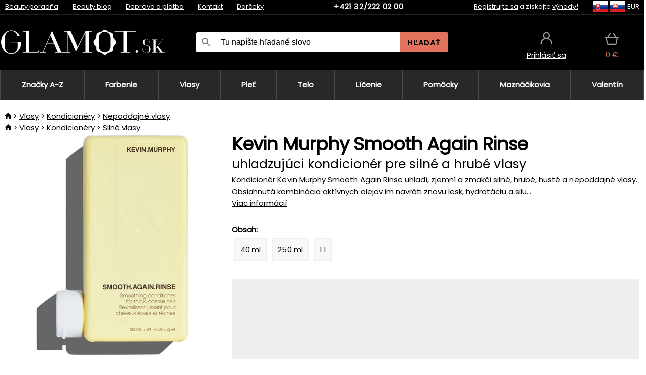

--- FILE ---
content_type: text/html;charset=UTF-8
request_url: https://www.glamot.sk/p/29008/kevin-murphy-smooth-again-rinse-uhladzujuci-kondicioner-pre-silne-a-hrube-vlasy?fp=13115777&fp=12853591
body_size: 16118
content:
<!DOCTYPE html>
<html lang="sk">
<head>
<meta name="viewport" content="width=device-width, initial-scale=1.0"/>
<title class="js-fix">Kevin Murphy Smooth Again Rinse uhladzujúci kondicionér pre silné a hrubé vlasy | glamot.sk</title>
<link rel="canonical" href="https://www.glamot.sk/p/29008/kevin-murphy-smooth-again-rinse-uhladzujuci-kondicioner-pre-silne-a-hrube-vlasy" class="js-fix"/>
<meta property="og:type" content="product" class="js-fix"/>
<meta name="description" property="og:description" content="Kondicionér Kevin Murphy Smooth Again Rinse uhladí, zjemní a zmäkčí silné, hrubé, husté a nepoddajné vlasy. Obsiahnutá kombinácia aktívnych olejov im navráti znovu lesk, hydratáciu a silu..." class="js-fix"/>
<meta property="og:image" content="https://static.necy.eu/i/g/450x450/153644.jpg" class="js-fix"/>
<meta property="og:url" content="https://www.glamot.sk/p/29008/kevin-murphy-smooth-again-rinse-uhladzujuci-kondicioner-pre-silne-a-hrube-vlasy" class="js-fix"/>
<meta property="og:title" content="Kevin Murphy Smooth Again Rinse uhladzujúci kondicionér pre silné a hrubé vlasy" class="js-pre"/>
<meta property="og:site_name" content="glamot.sk"/>
<link rel="stylesheet" href="//static.necy.eu/css/glamot-d19e73b8a55d019f15926ebd4455b1.css"/>
<link rel="stylesheet" href="//static.necy.eu/css/style-8ae55cfd4d44dafbf9229076a70947d9.css"/>
<link rel="preload" href="/d/fonts/poppins-v24-latin_latin-ext-regular.woff2" as="font" type="font/woff2" crossorigin>
<link rel="apple-touch-icon" sizes="180x180" href="//static.necy.eu/d/favicon/glamot-apple-touch-icon.png">
<link rel="icon" type="image/png" sizes="32x32" href="//static.necy.eu/d/favicon/glamot-favicon-32x32.png">
<link rel="icon" type="image/png" sizes="16x16" href="//static.necy.eu/d/favicon/glamot-favicon-16x16.png">
<link rel="shortcut icon" href="//static.necy.eu/d/favicon/glamot-favicon.ico">
<link rel="manifest" href="//static.necy.eu/d/favicon/glamot-site.webmanifest">
</head>
<body class="">
<div class="position-relative">
</div>
<figure class="backdrop js-backdrop"></figure>
<div class="old-browser-warning alert js-old-browser-warning">
<div class="w-main m-0-auto">
Webový prehliadač, ktorý slúži je zastaraný a nie je podporovaný (niektoré funkcie nemusia fungovať správne). Prosíme aktualizujte si prehliadač. Viac informácií na <a href="/supported-browsers" class="alert">
odkaze tu.</a>
</div>
</div>
<form method="post" action="/googlelogin" id="goole-login-form">
<input type="hidden" name="loc-return-url" value="/p/29008/kevin-murphy-smooth-again-rinse-uhladzujuci-kondicioner-pre-silne-a-hrube-vlasy?fp=13115777&amp;fp=12853591">
</form>
<form method="post" action="/facebooklogin" id="facebook-login-form">
<input type="hidden" name="loc-return-url" value="/p/29008/kevin-murphy-smooth-again-rinse-uhladzujuci-kondicioner-pre-silne-a-hrube-vlasy?fp=13115777&amp;fp=12853591">
</form>
<form method="post" action="/forms/login?return_url=%2Fp%2F29008%2Fkevin-murphy-smooth-again-rinse-uhladzujuci-kondicioner-pre-silne-a-hrube-vlasy%3Ffp%3D13115777%26fp%3D12853591"
class="login-dialog js-login-dialog js-dropdown">
<div>
<label class="login-label">
<span class="icon-person login-icon">
</span>
<span class="login-span-input">
<input type="email" name="email" required class="login-input" autocomplete="username"
placeholder="E-mail">
</span>
</label>
<label class="login-label">
<span class="icon-lock login-icon">
</span>
<span class="login-span-input">
<input type="password" name="password" required class="login-input" autocomplete="current-password"
placeholder="Heslo">
</span>
</label>
<button class="submit login-email login-submit login-item" type="submit" name="submit" value="login">
Prihlásiť cez e-mail</button>
<div>
<a href="/forms/forgotten-password" class="login-href forgottent-password font-accent">
Zabudli ste heslo?</a>
</div>
</div>
<div class="login-div2">
<div class="login-fb login-item js-facebook-login">
Prihlásiť cez Facebook</div>
<div class="login-gp login-item js-google-login">
Prihlásiť cez Google</div>
</div>
<div>
Vyhlasujem, že som sa oboznámil so <a href="/page/29336/ochrana-osobnych-udajov" class="underline">
zásadami spracovania osobných údajov</a>.<br>
Nemáte účet? <a href="/forms/registration-simple" class="login-href font-accent">
Zaregistrovať sa.</a>
</div>
</form><form method="post"
action="/settings/country?loc-return-url=%2Fp%2F29008%2Fkevin-murphy-smooth-again-rinse-uhladzujuci-kondicioner-pre-silne-a-hrube-vlasy%3Ffp%3D13115777%26fp%3D12853591"
class="german-country-select js-german-country-dialog js-dropdown">
<div class="german-country-select-div">
<div class="text-black font-bold">
Vyberte si svoju krajinu</div>
<div class="settings-item-ex">
<button class="picker" type="submit" name="changeCountry" value="DE">
<span class="f32 f32DE"></span>
<span class="bold underline">Deutschland</span>
</button>
</div>
<div class="settings-item-ex">
<button class="picker" type="submit" name="changeCountry" value="AT">
<span class="f32 f32AT"></span>
<span class="bold underline">Österreich</span>
</button>
</div>
<div class="settings-item-ex">
<button class="picker" type="submit" name="changeCountry" value="CH">
<span class="f32 f32CH"></span>
<span class="bold underline">Switzerland</span>
</button>
</div>
</div>
</form><form method="post" action="/settings/currency" id="localization-form">
<input type="hidden" name="loc-return-url" value="%2Fp%2F29008%2Fkevin-murphy-smooth-again-rinse-uhladzujuci-kondicioner-pre-silne-a-hrube-vlasy%3Ffp%3D13115777%26fp%3D12853591">
<input type="hidden" name="changeCurrency" class="js-currency-value">
</form>
<div class="mobile-header">
<div class=" mobile-header-grid-general ">
<a href="/"
style="background-image: url(//static.necy.eu/d/svg-logos/glamot-sk-1.svg)"
class="mobile-logo">
</a>
<div class="search-dropdown">
<form action="/search" method="get" class="flex search-form">
<label class="overflow-hidden flex-grow">
<span class="icon-search login-icon">
</span>
<span class="login-span-input">
<input type="text" name="search" required maxlength="255"
class="search-input"
placeholder="Tu napíšte hľadané slovo"
value=""
>
</span>
</label>
<button type="submit" value="" class="head-search-button">
Hľadať</button>
</form>
</div><div class="js-loc-menu mobile-icon flex items-center justify-center">
<div class="f32-pre-header f32 f32sk"></div>
<form class="localization-menu
 js-localization-dropdown js-dropdown ">
<strong class="localization-row icon-language localization-heading">
Jazyk</strong>
<a class="localization-row" href="//www.glamot.cz/p/29008/kevin-murphy-smooth-again-rinse-uhlazujici-kondicioner-pro-silne-a-hrube-vlasy?fp=13115777&fp=12853591">
<div class="icon-radio-unchecked"></div>
<span class="localization-span f32 f32cs"></span>
Čeština</a>
<a class="localization-row" href="/p/29008/kevin-murphy-smooth-again-rinse-uhladzujuci-kondicioner-pre-silne-a-hrube-vlasy?fp=13115777&fp=12853591">
<div class=" icon-radio-checked "></div>
<span class="localization-span f32 f32sk"></span>
Slovenčina</a>
<a class="localization-row" href="//www.glamot.com/p/29008/kevin-murphy-smooth-again-rinse-conditioner-for-thick-and-unruly-hair?fp=13115777&fp=12853591">
<div class="icon-radio-unchecked"></div>
<span class="localization-span f32 f32en"></span>
English</a>
<a class="localization-row" href="//www.glamot.de/p/29008/kevin-murphy-smooth-again-rinse-conditioner-fur-kraftiges-und-widerspenstiges-haar?fp=13115777&fp=12853591">
<div class="icon-radio-unchecked"></div>
<span class="localization-span f32 f32de"></span>
Deutsch</a>
<strong class="localization-row icon-money localization-heading">
Mena</strong>
<div class="localization-row js-currency"
data-change-currency="EUR">
<div class=" icon-radio-checked "></div>
<span class="localization-span f32 f32EUR"></span>
Euro (EUR)</div>
<div class="localization-row js-currency"
data-change-currency="USD">
<div class="icon-radio-unchecked"></div>
<span class="localization-span f32 f32USD"></span>
Americký dolár (USD)</div>
<strong class="localization-row icon-globe-local localization-heading">
Krajina</strong>
<div class="localization-row">
<div class="icon-radio-checked"></div>
<span class="localization-span f32 f32SK"></span>
Slovensko</div>
<a class="localization-row"
href="/settings/country?loc-return-url=%2Fp%2F29008%2Fkevin-murphy-smooth-again-rinse-uhladzujuci-kondicioner-pre-silne-a-hrube-vlasy%3Ffp%3D13115777%26fp%3D12853591">
<div class="icon-radio-unchecked"></div>
<span class="localization-span f32"></span>
Vybrať inú krajinu</a>
</form></div>
<div class="mobile-icon icon-persona  js-login ">
</div>
<a id="shopping_cart_mobile"
href="/cart-products"
class="mobile-icon icon-basket js-mobile-cart position-relative">
</a><div class="js-menu-icon mobile-icon-menu mobile-icon icon-menu">
menu</div>
</div>
</div>
<div class="head desktop-header">
<div class="head-10-border position-relative">
<div class="w-main head-10">
<div class="flex space-x-2">
<span class="head-top-link">
<a href="/blog?tag-id=10">
Beauty poradňa</a>
</span>
<span class="head-top-link">
<a href="/blog">
Beauty blog</a>
</span>
<span class="head-top-link">
<span class="underline cursor-pointer js-shipping-payment">
Doprava a platba</span>
</span>
<div class="header-dropdown header-shipping-payment js-shipping-payment-dropdown">
<div>
<div class="shipping-payment-dropdown w-main">
<div>
<h2 class="h2-index">
<a href="/page/20/doprava-a-platba#shipping" class="h2-index">
Doprava</a>
</h2>
Doprava pre krajinu: <a class="underline"
href="/settings/country?loc-return-url=%2Fp%2F29008%2Fkevin-murphy-smooth-again-rinse-uhladzujuci-kondicioner-pre-silne-a-hrube-vlasy%3Ffp%3D13115777%26fp%3D12853591">
<span class="no-wrap underline text-black"><span class="ship-to-country-span f32 f32SK"></span>Slovensko</span>
</a>
<table class="m-t-30">
<thead>
<tr>
<td>
Doprava<td class="right">
Cena<td class="right">
Doprava zadarmo od</thead>
<tbody>
<tr>
<td class="font-bold text-black">
<span class="shipping-logo-span shipping-logo-span-dropdown">
<img src="//static.necy.eu/d/shipping-logos/gls-1.png"
class="shipping-logo-img shipping-logo-img-small" alt="GLS výdajné miesta"
loading="lazy">
</span>
GLS výdajné miesta<td class="right shipping-payment-dropdown-td">
<span id="shipping_68_price" class="bold">
2,17&nbsp;€</span>
<td class="right">
60,15&nbsp;€<tr>
<td class="font-bold text-black">
<span class="shipping-logo-span shipping-logo-span-dropdown">
<img src="//static.necy.eu/d/shipping-logos/sps.png"
class="shipping-logo-img shipping-logo-img-small" alt="SPS výdajné miesta"
loading="lazy">
</span>
SPS výdajné miesta<td class="right shipping-payment-dropdown-td">
<span id="shipping_55_price" class="bold">
Od 3,45&nbsp;€</span>
<td class="right">
<tr>
<td class="font-bold text-black">
<span class="shipping-logo-span shipping-logo-span-dropdown">
<img src="//static.necy.eu/d/shipping-logos/packeta.png"
class="shipping-logo-img shipping-logo-img-small" alt="Zásielkovňa"
loading="lazy">
</span>
Zásielkovňa<td class="right shipping-payment-dropdown-td">
<span id="shipping_3_price" class="bold">
Od 3,07&nbsp;€</span>
<td class="right">
<tr>
<td class="font-bold text-black">
<span class="shipping-logo-span shipping-logo-span-dropdown">
<img src="//static.necy.eu/d/shipping-logos/gls-1.png"
class="shipping-logo-img shipping-logo-img-small" alt="GLS Kuriér na adresu"
loading="lazy">
</span>
GLS Kuriér na adresu<td class="right shipping-payment-dropdown-td">
<span id="shipping_5_price" class="bold">
Od 4,25&nbsp;€</span>
<td class="right">
100,25&nbsp;€<tr>
<td class="font-bold text-black">
<span class="shipping-logo-span shipping-logo-span-dropdown">
<img src="//static.necy.eu/d/shipping-logos/sps.png"
class="shipping-logo-img shipping-logo-img-small" alt="Slovak Parcel Service"
loading="lazy">
</span>
Slovak Parcel Service<td class="right shipping-payment-dropdown-td">
<span id="shipping_6_price" class="bold">
Od 5,13&nbsp;€</span>
<td class="right">
<tr>
<td class="font-bold text-black">
<span class="shipping-logo-span shipping-logo-span-dropdown">
<img src="//static.necy.eu/d/shipping-logos/packeta.png"
class="shipping-logo-img shipping-logo-img-small" alt="Packeta home - kuriér"
loading="lazy">
</span>
Packeta home - kuriér<td class="right shipping-payment-dropdown-td">
<span id="shipping_57_price" class="bold">
Od 4,15&nbsp;€</span>
<td class="right">
80,20&nbsp;€<tr>
<td class="font-bold text-black">
<span class="shipping-logo-span shipping-logo-span-dropdown">
<img src="//static.necy.eu/d/shipping-logos/glamot-sk-1.png"
class="shipping-logo-img shipping-logo-img-small" alt="Osobný odber - Uherské Hradiště"
loading="lazy">
</span>
Osobný odber - Uherské Hradiště<td class="right shipping-payment-dropdown-td">
<span id="shipping_4_price" class="bold">
1,83&nbsp;€</span>
<td class="right">
100,25&nbsp;€</tbody>
</table>
</div>
<div class="position-relative">
<span class="remove close-expedition-delay-info close-shipping-payment-dropdown js-close-shipping-payment-dropdown"></span>
<h2 class="h2-index">
<a href="/page/20/doprava-a-platba#payment">
Platba</a>
</h2>
Dostupné spôsoby platby sú závislé na voľbe spôsobu dopravy.<table class="header-payment-table">
<thead>
<tr>
<td>
Platba<td class="right">
Cena</thead>
<tbody>
<tr>
<td class="font-bold text-black shipping-payment-dropdown-td">
Rýchly bankový prevod s QR kódom (zálohová faktúra)<td class="right">
<span id="payment_7_price" class="bold">
0&nbsp;€</span>
<tr>
<td class="font-bold text-black shipping-payment-dropdown-td">
Dobierka<td class="right">
<span id="payment_6_price" class="bold">
1,59&nbsp;€</span>
<tr>
<td class="font-bold text-black shipping-payment-dropdown-td">
Hotově vo výdajni<td class="right">
<span id="payment_8_price" class="bold">
0&nbsp;€</span>
<tr>
<td class="font-bold text-black shipping-payment-dropdown-td">
Platobnou kartou vo výdajni<td class="right">
<span id="payment_15_price" class="bold">
0&nbsp;€</span>
<tr>
<td class="font-bold text-black shipping-payment-dropdown-td">
Platobná karta online<td class="right">
<span id="payment_18_price" class="bold">
0&nbsp;€</span>
</tbody>
</table>
</div>
</div>
</div>
</div><span class="head-top-link">
<a href="/page/12/contact">
Kontakt</a>
</span>
<span class="head-top-link">
<a href="/gifts">
Darčeky</a>
</span>
</div>
<div class="text-center">
<a href="tel:+421322220200"
class="inline-block font-bold head-phone no-underline">
+421 32/222 02 00</a>
</div>
<div class="flex space-x-2 head-localization">
<span class="head-top-link">
<a href="/forms/registration-simple">
Registrujte sa</a>
 a získajte <a href="/page/35718/glamot-vernostny-program-vyhody-pre-vernych-zakaznikov">
výhody!</a>
</span>
<div class="position-relative header-localization cursor-pointer head-top-link">
<div class="f32-pre-header f32 f32SK"></div>
<div class="f32-pre-header f32 f32sk"></div>
 EUR<form class="localization-menu
 localization-menu-desktop ">
<strong class="localization-row icon-language localization-heading">
Jazyk</strong>
<a class="localization-row" href="//www.glamot.cz/p/29008/kevin-murphy-smooth-again-rinse-uhlazujici-kondicioner-pro-silne-a-hrube-vlasy?fp=13115777&fp=12853591">
<div class="icon-radio-unchecked"></div>
<span class="localization-span f32 f32cs"></span>
Čeština</a>
<a class="localization-row" href="/p/29008/kevin-murphy-smooth-again-rinse-uhladzujuci-kondicioner-pre-silne-a-hrube-vlasy?fp=13115777&fp=12853591">
<div class=" icon-radio-checked "></div>
<span class="localization-span f32 f32sk"></span>
Slovenčina</a>
<a class="localization-row" href="//www.glamot.com/p/29008/kevin-murphy-smooth-again-rinse-conditioner-for-thick-and-unruly-hair?fp=13115777&fp=12853591">
<div class="icon-radio-unchecked"></div>
<span class="localization-span f32 f32en"></span>
English</a>
<a class="localization-row" href="//www.glamot.de/p/29008/kevin-murphy-smooth-again-rinse-conditioner-fur-kraftiges-und-widerspenstiges-haar?fp=13115777&fp=12853591">
<div class="icon-radio-unchecked"></div>
<span class="localization-span f32 f32de"></span>
Deutsch</a>
<strong class="localization-row icon-money localization-heading">
Mena</strong>
<div class="localization-row js-currency"
data-change-currency="EUR">
<div class=" icon-radio-checked "></div>
<span class="localization-span f32 f32EUR"></span>
Euro (EUR)</div>
<div class="localization-row js-currency"
data-change-currency="USD">
<div class="icon-radio-unchecked"></div>
<span class="localization-span f32 f32USD"></span>
Americký dolár (USD)</div>
<strong class="localization-row icon-globe-local localization-heading">
Krajina</strong>
<div class="localization-row">
<div class="icon-radio-checked"></div>
<span class="localization-span f32 f32SK"></span>
Slovensko</div>
<a class="localization-row"
href="/settings/country?loc-return-url=%2Fp%2F29008%2Fkevin-murphy-smooth-again-rinse-uhladzujuci-kondicioner-pre-silne-a-hrube-vlasy%3Ffp%3D13115777%26fp%3D12853591">
<div class="icon-radio-unchecked"></div>
<span class="localization-span f32"></span>
Vybrať inú krajinu</a>
</form></div>
</div>
</div>
</div>
<div class="head-20 m-0-auto w-main">
<a href="/"
style="background-image: url(//static.necy.eu/d/svg-logos/glamot-sk-1.svg)"
class="w-full main-logo">
</a>
<form action="/search" method="get" class="w-full">
<div class="flex w-full">
<label class="flex w-full">
<span class="icon-search login-icon login-icon-desktop">
</span>
<input type="text" name="search" required maxlength="255" value=""
class="search-input search-input-desktop flex-grow"
placeholder="Tu napíšte hľadané slovo"
>
</label>
<button type="submit" value="" class="head-search-button cursor-pointer">
Hľadať</button>
</div>
</form>
<div></div>
<div class="header-account position-relative head-icon-div h-full w-full
 js-login cursor-pointer ">
<a  href="/forms/login"
class="w-full h-full flex items-center justify-center">
<div class="text-center">
<span class="inline-block cursor-pointer">
<span class="head-icon icon-persona"></span>
<br>
<span class="underline text-base">
Prihlásiť sa</span>
</span>
</div>
</a>
</div>
<div id="cart_small_box" class="head-icon-div h-full w-full cursor-pointer">
<a href="/cart-products" class="cart-href position-relative">
<span class="head-icon icon-basket"></span>
<span id="js-cart-price">0&nbsp;€</span>
</a>
</div></div>
</div>
<div class="menu-div desktop-header">
<nav class="menu-nav w-main"
style="grid-template-columns: repeat(9, auto);">
<a href="/brands" class="menu-a ">
<span>
Značky A-Z</span>
</a>
<div class="header-info cursor-pointer">
<a href="/c/2649/pripravky-pre-profesionalne-farbenie-a-odfarbenie-vlasov"
class="menu-a ">
<span>
Farbenie</span>
</a>
<div class="header-dropdown menu-dropdown">
<div class="h-full flex w-main m-0-auto">
<div class="menu-left">
<div class="menu-grid">
<a href="/c/2794/permanentne-farby-na-vlasy" class="text-black flex menu-item menu-sub underline">
<div class="text-center box-border menu-item-img">
<img src="//static.necy.eu/i/w/120402_35x35.webp"
loading="lazy"
alt="Farby na vlasy"
width="35"
height="35"

></div>
<div class="menu-category-name">
Farby na vlasy</div>
</a>
<a href="/c/3502/prelivy-na-vlasy-semi-alebo-demi-permanentne-farby-na-vlasy" class="text-black flex menu-item menu-sub underline">
<div class="text-center box-border menu-item-img">
<img src="//static.necy.eu/i/w/120403_35x35.webp"
loading="lazy"
alt="Prelivy na vlasy"
width="35"
height="35"

></div>
<div class="menu-category-name">
Prelivy na vlasy</div>
</a>
<a href="/c/3496/zmyvatelne-farby" class="text-black flex menu-item menu-sub underline">
<div class="text-center box-border menu-item-img">
<img src="//static.necy.eu/i/w/120404_35x35.webp"
loading="lazy"
alt="Zmývateľné farby"
width="35"
height="35"

></div>
<div class="menu-category-name">
Zmývateľné farby</div>
</a>
<a href="/c/4019/vlasove-korektory" class="text-black flex menu-item menu-sub underline">
<div class="text-center box-border menu-item-img">
<img src="//static.necy.eu/i/w/120405_35x35.webp"
loading="lazy"
alt="Vlasové korektory"
width="35"
height="35"

></div>
<div class="menu-category-name">
Vlasové korektory</div>
</a>
<a href="/c/2997/vsetko-pre-farbenie-mihalnic-a-obocia" class="text-black flex menu-item menu-sub underline">
<div class="text-center box-border menu-item-img">
<img src="//static.necy.eu/i/w/120406_35x35.webp"
loading="lazy"
alt="Farby na riasy a obočie"
width="35"
height="35"

></div>
<div class="menu-category-name">
Farby na riasy a obočie</div>
</a>
<a href="/c/3506/odstranovace-farby-z-vlasov-a-pokozky" class="text-black flex menu-item menu-sub underline">
<div class="text-center box-border menu-item-img">
<img src="//static.necy.eu/i/w/120407_35x35.webp"
loading="lazy"
alt="Odstraňovače farby"
width="35"
height="35"

></div>
<div class="menu-category-name">
Odstraňovače farby</div>
</a>
<a href="/c/2796/oxidacny-kremy-a-vyvijace-pre-farby-zosvetlovace-a-meliry" class="text-black flex menu-item menu-sub underline">
<div class="text-center box-border menu-item-img">
<img src="//static.necy.eu/i/w/120408_35x35.webp"
loading="lazy"
alt="Oxidačné krémy"
width="35"
height="35"

></div>
<div class="menu-category-name">
Oxidačné krémy</div>
</a>
<a href="/c/2683/melirovaci-prasky-pudry-kremy-a-zosvetlovace" class="text-black flex menu-item menu-sub underline">
<div class="text-center box-border menu-item-img">
<img src="//static.necy.eu/i/w/120409_35x35.webp"
loading="lazy"
alt="Melíry a zosvetlovače"
width="35"
height="35"

></div>
<div class="menu-category-name">
Melíry a zosvetlovače</div>
</a>
<a href="/c/3888/ochranna-a-osetrujuci-starostlivost-pocas-a-po-farbeni" class="text-black flex menu-item menu-sub underline">
<div class="text-center box-border menu-item-img">
<img src="//static.necy.eu/i/w/120410_35x35.webp"
loading="lazy"
alt="Ochranná starostlivosť"
width="35"
height="35"

></div>
<div class="menu-category-name">
Ochranná starostlivosť</div>
</a>
<a href="/c/3985/kadernicke-potreby-na-farbenie-vlasov-rias-a-obocia" class="text-black flex menu-item menu-sub underline">
<div class="text-center box-border menu-item-img">
<img src="//static.necy.eu/i/w/120411_35x35.webp"
loading="lazy"
alt="Pomôcky na farbenie"
width="35"
height="35"

></div>
<div class="menu-category-name">
Pomôcky na farbenie</div>
</a>
<a href="/c/3504/vzorkovniky-farieb-na-vlasy" class="text-black flex menu-item menu-sub underline">
<div class="text-center box-border menu-item-img">
<img src="//static.necy.eu/i/w/120412_35x35.webp"
loading="lazy"
alt="Vzorkovníky farieb"
width="35"
height="35"

></div>
<div class="menu-category-name">
Vzorkovníky farieb</div>
</a>
<a href="/c/2649/pripravky-pre-profesionalne-farbenie-a-odfarbenie-vlasov"
class="text-black flex menu-item menu-other">
<div>
zobraz všetko</div>
</a>
</div>
<div class="flex space-x-2 menu-foot">
<span>
<a href="/c/2649/pripravky-pre-profesionalne-farbenie-a-odfarbenie-vlasov?ff=2"
class="text-black">
Novinky</a>
</span>
<span>
<a href="/c/2649/pripravky-pre-profesionalne-farbenie-a-odfarbenie-vlasov?ff=5"
class="text-black">
Novo zľavnené</a>
</span>
<span>
<a href="/c/2649/pripravky-pre-profesionalne-farbenie-a-odfarbenie-vlasov" class="text-black">
Ďalšie kategórie</a>
</span>
</div>
</div>
<div class="menu-right">
<span class="menu-best-seller">
Najpredávanejšie</span>
<a class="index-product-small product_small no-underline text-black text-center
no-hover"
data-product-id="43350"
href="/p/43350/schwarzkopf-professional-igora-naturals?fp=13115777&amp;fp=12853591">
<div class="position-relative">
<div class="products_image">
<img src="//static.necy.eu/i/g/170x170/135296.webp"
loading="lazy"
alt
width="77"
height="170"
class="centered_image"
></div>
<div class="more-variants">
<div class="more-color">Viac farieb</div>
<br>
</div>
<div class="product-small-name-line ps-name-man margin-top-10 color-black underline font-bold text-lg">
Schwarzkopf Professional</div>
<div class="product-small-name-line ps-name-common margin-top-5 color-black underline font-bold text-lg">
Igora Royal Color 60 ml&nbsp;
</div>
<div class="product-small-name-line ps-name-local text-sm">
trvalá farba vlasov&nbsp;
</div>
<div class="color-black product-small-manufacturer">
<span class="product_variants_availability_stock text-sm">
Skladom</span>
<span class="price product-small-price">
</span>
</div>
</div>
</a></div>
</div>
</div>
</div>
<div class="header-info cursor-pointer">
<a href="/c/2608/profesionalna-vlasova-kozmetika"
class="menu-a ">
<span>
Vlasy</span>
</a>
<div class="header-dropdown menu-dropdown">
<div class="h-full flex w-main m-0-auto">
<div class="menu-left">
<div class="menu-grid">
<a href="/c/4800/profesionalny-peeling-vlasov" class="text-black flex menu-item menu-sub underline">
<div class="text-center box-border menu-item-img">
<img src="//static.necy.eu/i/w/158735_35x35.webp"
loading="lazy"
alt="Peelingy na vlasy"
width="35"
height="35"

></div>
<div class="menu-category-name">
Peelingy na vlasy</div>
</a>
<a href="/c/2648/sampony" class="text-black flex menu-item menu-sub underline">
<div class="text-center box-border menu-item-img">
<img src="//static.necy.eu/i/w/120393_35x35.webp"
loading="lazy"
alt="Šampóny"
width="35"
height="35"

></div>
<div class="menu-category-name">
Šampóny</div>
</a>
<a href="/c/2673/kondicionery" class="text-black flex menu-item menu-sub underline">
<div class="text-center box-border menu-item-img">
<img src="//static.necy.eu/i/w/120394_35x35.webp"
loading="lazy"
alt="Kondicionéry"
width="35"
height="35"

></div>
<div class="menu-category-name">
Kondicionéry</div>
</a>
<a href="/c/3372/masky-a-kury-na-vlasy" class="text-black flex menu-item menu-sub underline">
<div class="text-center box-border menu-item-img">
<img src="//static.necy.eu/i/w/165159_35x35.webp"
loading="lazy"
alt="Masky a kúry"
width="35"
height="35"

></div>
<div class="menu-category-name">
Masky a kúry</div>
</a>
<a href="/c/3370/bezoplachova-starostlivost-na-vlasy" class="text-black flex menu-item menu-sub underline">
<div class="text-center box-border menu-item-img">
<img src="//static.necy.eu/i/w/120395_35x35.webp"
loading="lazy"
alt="Bezoplachová starostlivosť"
width="35"
height="35"

></div>
<div class="menu-category-name">
Bezoplachová starostlivosť</div>
</a>
<a href="/c/2767/oleje-na-vlasy" class="text-black flex menu-item menu-sub underline">
<div class="text-center box-border menu-item-img">
<img src="//static.necy.eu/i/w/120396_35x35.webp"
loading="lazy"
alt="Vlasové oleje"
width="35"
height="35"

></div>
<div class="menu-category-name">
Vlasové oleje</div>
</a>
<a href="/c/3795/vlasove-parfumy" class="text-black flex menu-item menu-sub underline">
<div class="text-center box-border menu-item-img">
<img src="//static.necy.eu/i/w/120397_35x35.webp"
loading="lazy"
alt="Vlasové parfumy"
width="35"
height="35"

></div>
<div class="menu-category-name">
Vlasové parfumy</div>
</a>
<a href="/c/2725/profesionalne-stylingove-pripravky" class="text-black flex menu-item menu-sub underline">
<div class="text-center box-border menu-item-img">
<img src="//static.necy.eu/i/w/120398_35x35.webp"
loading="lazy"
alt="Styling"
width="35"
height="35"

></div>
<div class="menu-category-name">
Styling</div>
</a>
<a href="/c/2954/trvale-tvarovani-vlasov" class="text-black flex menu-item menu-sub underline">
<div class="text-center box-border menu-item-img">
<img src="//static.necy.eu/i/w/120399_35x35.webp"
loading="lazy"
alt="Trvalé tvarování"
width="35"
height="35"

></div>
<div class="menu-category-name">
Trvalé tvarování</div>
</a>
<a href="/c/2730/vitaminy-a-vyzivove-doplnky-na-vlasy" class="text-black flex menu-item menu-sub underline">
<div class="text-center box-border menu-item-img">
<img src="//static.necy.eu/i/w/120400_35x35.webp"
loading="lazy"
alt="Vitamíny na vlasy"
width="35"
height="35"

></div>
<div class="menu-category-name">
Vitamíny na vlasy</div>
</a>
<a href="/c/3065/darcekove-a-cestovne-balicky-vlasovej-kozmetiky" class="text-black flex menu-item menu-sub underline">
<div class="text-center box-border menu-item-img">
<img src="//static.necy.eu/i/w/120401_35x35.webp"
loading="lazy"
alt="Balíčky"
width="35"
height="35"

></div>
<div class="menu-category-name">
Balíčky</div>
</a>
<a href="/c/2608/profesionalna-vlasova-kozmetika"
class="text-black flex menu-item menu-other">
<div>
zobraz všetko</div>
</a>
</div>
<div class="flex space-x-2 menu-foot">
<span>
<a href="/c/2608/profesionalna-vlasova-kozmetika?ff=2"
class="text-black">
Novinky</a>
</span>
<span>
<a href="/c/2608/profesionalna-vlasova-kozmetika?ff=5"
class="text-black">
Novo zľavnené</a>
</span>
<span>
<a href="/c/2608/profesionalna-vlasova-kozmetika" class="text-black">
Ďalšie kategórie</a>
</span>
</div>
</div>
<div class="menu-right">
<span class="menu-best-seller">
Najpredávanejšie</span>
<a class="index-product-small product_small no-underline text-black text-center
no-hover"
data-product-id="46090"
href="/p/46090/schwarzkopf-professional-fibre-clinix-fibre-sealer?fp=13115777&amp;fp=12853591">
<div class="position-relative">
<div class="products_image">
<img src="//static.necy.eu/i/g/170x170/197521.webp"
loading="lazy"
alt
width="58"
height="170"
class="centered_image"
></div>
<div class="more-variants">
</div>
<div class="product-small-name-line ps-name-man margin-top-10 color-black underline font-bold text-lg">
Schwarzkopf Professional</div>
<div class="product-small-name-line ps-name-common margin-top-5 color-black underline font-bold text-lg">
Fibre Clinix Fibre Sealer 150 ml&nbsp;
</div>
<div class="product-small-name-line ps-name-local text-sm">
krém pre rozstrapkané končeky vlasov&nbsp;
</div>
<div class="color-black product-small-manufacturer">
<span class="product_variants_availability_stock text-sm">
Skladom</span>
<span class="price product-small-price">
</span>
</div>
</div>
</a></div>
</div>
</div>
</div>
<div class="header-info cursor-pointer">
<a href="/c/2629/pletova-kozmetika"
class="menu-a ">
<span>
Pleť</span>
</a>
<div class="header-dropdown menu-dropdown">
<div class="h-full flex w-main m-0-auto">
<div class="menu-left">
<div class="menu-grid">
<a href="/c/3980/pletove-kremy" class="text-black flex menu-item menu-sub underline">
<div class="text-center box-border menu-item-img">
<img src="//static.necy.eu/i/w/120414_35x35.webp"
loading="lazy"
alt="Pleťové krémy"
width="35"
height="35"

></div>
<div class="menu-category-name">
Pleťové krémy</div>
</a>
<a href="/c/3452/cistenie-pleti" class="text-black flex menu-item menu-sub underline">
<div class="text-center box-border menu-item-img">
<img src="//static.necy.eu/i/w/120415_35x35.webp"
loading="lazy"
alt="Čistenie a tonizácia"
width="35"
height="35"

></div>
<div class="menu-category-name">
Čistenie a tonizácia</div>
</a>
<a href="/c/3464/pletove-sera-fluidy-a-oleje" class="text-black flex menu-item menu-sub underline">
<div class="text-center box-border menu-item-img">
<img src="//static.necy.eu/i/w/120416_35x35.webp"
loading="lazy"
alt="Séra a oleje"
width="35"
height="35"

></div>
<div class="menu-category-name">
Séra a oleje</div>
</a>
<a href="/c/3462/pletove-masky" class="text-black flex menu-item menu-sub underline">
<div class="text-center box-border menu-item-img">
<img src="//static.necy.eu/i/w/120417_35x35.webp"
loading="lazy"
alt="Pleťové masky"
width="35"
height="35"

></div>
<div class="menu-category-name">
Pleťové masky</div>
</a>
<a href="/c/3456/starostlivost-o-ocne-okolie" class="text-black flex menu-item menu-sub underline">
<div class="text-center box-border menu-item-img">
<img src="//static.necy.eu/i/w/120418_35x35.webp"
loading="lazy"
alt="Očné okolie"
width="35"
height="35"

></div>
<div class="menu-category-name">
Očné okolie</div>
</a>
<a href="/c/3774/starostlivost-o-riasy-a-obocie" class="text-black flex menu-item menu-sub underline">
<div class="text-center box-border menu-item-img">
<img src="//static.necy.eu/i/w/120419_35x35.webp"
loading="lazy"
alt="Riasy a obočie"
width="35"
height="35"

></div>
<div class="menu-category-name">
Riasy a obočie</div>
</a>
<a href="/c/3470/starostlivost-o-krk-a-dekolt" class="text-black flex menu-item menu-sub underline">
<div class="text-center box-border menu-item-img">
<img src="//static.necy.eu/i/w/120420_35x35.webp"
loading="lazy"
alt="Krk a dekolt"
width="35"
height="35"

></div>
<div class="menu-category-name">
Krk a dekolt</div>
</a>
<a href="/c/3460/pletova-slnecna-kozmetika" class="text-black flex menu-item menu-sub underline">
<div class="text-center box-border menu-item-img">
<img src="//static.necy.eu/i/w/120421_35x35.webp"
loading="lazy"
alt="Slnko"
width="35"
height="35"

></div>
<div class="menu-category-name">
Slnko</div>
</a>
<a href="/c/3472/kozmetika-na-holenie-pre-muzov" class="text-black flex menu-item menu-sub underline">
<div class="text-center box-border menu-item-img">
<img src="//static.necy.eu/i/w/120422_35x35.webp"
loading="lazy"
alt="Holenie a starostlivosť pre mužov"
width="35"
height="35"

></div>
<div class="menu-category-name">
Holenie a starostlivosť pre mužov</div>
</a>
<a href="/c/3474/kozmeticke-sady-na-plet" class="text-black flex menu-item menu-sub underline">
<div class="text-center box-border menu-item-img">
<img src="//static.necy.eu/i/w/120423_35x35.webp"
loading="lazy"
alt="Kozmetické sady"
width="35"
height="35"

></div>
<div class="menu-category-name">
Kozmetické sady</div>
</a>
<a href="/c/2629/pletova-kozmetika"
class="text-black flex menu-item menu-other">
<div>
zobraz všetko</div>
</a>
</div>
<div class="flex space-x-2 menu-foot">
<span>
<a href="/c/2629/pletova-kozmetika?ff=2"
class="text-black">
Novinky</a>
</span>
<span>
<a href="/c/2629/pletova-kozmetika?ff=5"
class="text-black">
Novo zľavnené</a>
</span>
<span>
<a href="/c/2629/pletova-kozmetika" class="text-black">
Ďalšie kategórie</a>
</span>
</div>
</div>
<div class="menu-right">
<span class="menu-best-seller">
Najpredávanejšie</span>
<a class="index-product-small product_small no-underline text-black text-center
no-hover"
data-product-id="39582"
href="/p/39582/babor-doctor-pro-ha-hyaluronic-acid-concentrate-serum-na-rychlu-hydrataciu-vsetkych-vrstiev-pokozky?fp=13115777&amp;fp=12853591">
<div class="position-relative">
<div class="products_image">
<img src="//static.necy.eu/i/g/170x170/197736.webp"
loading="lazy"
alt
width="53"
height="170"
class="centered_image"
></div>
<div class="more-variants">
<div class="more-variant">Viac variantov</div>
<br>
</div>
<div class="product-small-name-line ps-name-man margin-top-10 color-black underline font-bold text-lg">
Babor</div>
<div class="product-small-name-line ps-name-common margin-top-5 color-black underline font-bold text-lg">
Doctor Pro HA Hyaluronic Acid Concentrate 50 ml&nbsp;
</div>
<div class="product-small-name-line ps-name-local text-sm">
sérum na rýchlu hydratáciu všetkých vrstiev pokožky&nbsp;
</div>
<div class="color-black product-small-manufacturer">
<span class="product_variants_availability_stock text-sm">
Skladom</span>
<span class="price product-small-price">
</span>
</div>
</div>
</a></div>
</div>
</div>
</div>
<div class="header-info cursor-pointer">
<a href="/c/2631/telova-kozmetika"
class="menu-a ">
<span>
Telo</span>
</a>
<div class="header-dropdown menu-dropdown">
<div class="h-full flex w-main m-0-auto">
<div class="menu-left">
<div class="menu-grid">
<a href="/c/3187/telove-pripravky-do-kupela-a-do-sprchy" class="text-black flex menu-item menu-sub underline">
<div class="text-center box-border menu-item-img">
<img src="//static.necy.eu/i/w/120424_35x35.webp"
loading="lazy"
alt="Kúpeľ a sprcha"
width="35"
height="35"

></div>
<div class="menu-category-name">
Kúpeľ a sprcha</div>
</a>
<a href="/c/3438/telove-mlieka-kremy-a-masla" class="text-black flex menu-item menu-sub underline">
<div class="text-center box-border menu-item-img">
<img src="//static.necy.eu/i/w/120425_35x35.webp"
loading="lazy"
alt="Telové mlieka"
width="35"
height="35"

></div>
<div class="menu-category-name">
Telové mlieka</div>
</a>
<a href="/c/3992/telove-oleje" class="text-black flex menu-item menu-sub underline">
<div class="text-center box-border menu-item-img">
<img src="//static.necy.eu/i/w/120426_35x35.webp"
loading="lazy"
alt="Telové oleje"
width="35"
height="35"

></div>
<div class="menu-category-name">
Telové oleje</div>
</a>
<a href="/c/3444/dezodoranty" class="text-black flex menu-item menu-sub underline">
<div class="text-center box-border menu-item-img">
<img src="//static.necy.eu/i/w/120427_35x35.webp"
loading="lazy"
alt="Dezodoranty"
width="35"
height="35"

></div>
<div class="menu-category-name">
Dezodoranty</div>
</a>
<a href="/c/3446/slnecna-telova-kozmetika" class="text-black flex menu-item menu-sub underline">
<div class="text-center box-border menu-item-img">
<img src="//static.necy.eu/i/w/120428_35x35.webp"
loading="lazy"
alt="Slnko"
width="35"
height="35"

></div>
<div class="menu-category-name">
Slnko</div>
</a>
<a href="/c/3440/starostlivost-o-ruky-a-nohy" class="text-black flex menu-item menu-sub underline">
<div class="text-center box-border menu-item-img">
<img src="//static.necy.eu/i/w/120429_35x35.webp"
loading="lazy"
alt="Ruky a nohy"
width="35"
height="35"

></div>
<div class="menu-category-name">
Ruky a nohy</div>
</a>
<a href="/c/2635/vona" class="text-black flex menu-item menu-sub underline">
<div class="text-center box-border menu-item-img">
<img src="//static.necy.eu/i/w/120430_35x35.webp"
loading="lazy"
alt="Vôňa"
width="35"
height="35"

></div>
<div class="menu-category-name">
Vôňa</div>
</a>
<a href="/c/3844/starostlivost-o-ustnu-dutinu" class="text-black flex menu-item menu-sub underline">
<div class="text-center box-border menu-item-img">
<img src="//static.necy.eu/i/w/120431_35x35.webp"
loading="lazy"
alt="Starostlivosť o ústnu dutinu"
width="35"
height="35"

></div>
<div class="menu-category-name">
Starostlivosť o ústnu dutinu</div>
</a>
<a href="/c/3987/doplnky-stravy" class="text-black flex menu-item menu-sub underline">
<div class="text-center box-border menu-item-img">
<img src="//static.necy.eu/i/w/120432_35x35.webp"
loading="lazy"
alt="Doplnky stravy"
width="35"
height="35"

></div>
<div class="menu-category-name">
Doplnky stravy</div>
</a>
<a href="/c/3993/pripravky-urychlujuci-hojenie" class="text-black flex menu-item menu-sub underline">
<div class="text-center box-border menu-item-img">
<img src="//static.necy.eu/i/w/120433_35x35.webp"
loading="lazy"
alt="Špeciálna starostlivosť"
width="35"
height="35"

></div>
<div class="menu-category-name">
Špeciálna starostlivosť</div>
</a>
<a href="/c/3442/kozmeticke-sady-na-telo" class="text-black flex menu-item menu-sub underline">
<div class="text-center box-border menu-item-img">
<img src="//static.necy.eu/i/w/120434_35x35.webp"
loading="lazy"
alt="Kozmetické sady"
width="35"
height="35"

></div>
<div class="menu-category-name">
Kozmetické sady</div>
</a>
<a href="/c/2631/telova-kozmetika"
class="text-black flex menu-item menu-other">
<div>
zobraz všetko</div>
</a>
</div>
<div class="flex space-x-2 menu-foot">
<span>
<a href="/c/2631/telova-kozmetika?ff=2"
class="text-black">
Novinky</a>
</span>
<span>
<a href="/c/2631/telova-kozmetika?ff=5"
class="text-black">
Novo zľavnené</a>
</span>
<span>
<a href="/c/2631/telova-kozmetika" class="text-black">
Ďalšie kategórie</a>
</span>
</div>
</div>
<div class="menu-right">
<span class="menu-best-seller">
Najpredávanejšie</span>
<a class="index-product-small product_small no-underline text-black text-center
no-hover"
data-product-id="47886"
href="/p/47886/house-of-theom-reserve-eau-de-parfum?fp=13115777&amp;fp=12853591">
<div class="position-relative">
<div class="products_image">
<img src="//static.necy.eu/i/g/170x170/211442.webp"
loading="lazy"
alt
width="100"
height="170"
class="centered_image"
></div>
<div class="more-variants">
</div>
<div class="product-small-name-line ps-name-man margin-top-10 color-black underline font-bold text-lg">
House of Thêom</div>
<div class="product-small-name-line ps-name-common margin-top-5 color-black underline font-bold text-lg">
 Heaven&#039;s Reserve 75 ml&nbsp;
</div>
<div class="product-small-name-line ps-name-local text-sm">
parfumovaná voda s vôňou orecha a vanilky&nbsp;
</div>
<div class="color-black product-small-manufacturer">
<span class="product_variants_availability_stock text-sm">
Skladom</span>
<span class="price product-small-price">
</span>
</div>
</div>
</a></div>
</div>
</div>
</div>
<div class="header-info cursor-pointer">
<a href="/c/2633/dekorativna-kozmetika"
class="menu-a ">
<span>
Líčenie</span>
</a>
<div class="header-dropdown menu-dropdown">
<div class="h-full flex w-main m-0-auto">
<div class="menu-left">
<div class="menu-grid">
<a href="/c/3789/licenie-obocie" class="text-black flex menu-item menu-sub underline">
<div class="text-center box-border menu-item-img">
<img src="//static.necy.eu/i/w/120435_35x35.webp"
loading="lazy"
alt="Obočie"
width="35"
height="35"

></div>
<div class="menu-category-name">
Obočie</div>
</a>
<a href="/c/3197/licenie-oci" class="text-black flex menu-item menu-sub underline">
<div class="text-center box-border menu-item-img">
<img src="//static.necy.eu/i/w/120436_35x35.webp"
loading="lazy"
alt="Oči"
width="35"
height="35"

></div>
<div class="menu-category-name">
Oči</div>
</a>
<a href="/c/3791/licenie-pier" class="text-black flex menu-item menu-sub underline">
<div class="text-center box-border menu-item-img">
<img src="//static.necy.eu/i/w/120437_35x35.webp"
loading="lazy"
alt="Pery"
width="35"
height="35"

></div>
<div class="menu-category-name">
Pery</div>
</a>
<a href="/c/3434/dekorativna-kozmetika-na-tvar" class="text-black flex menu-item menu-sub underline">
<div class="text-center box-border menu-item-img">
<img src="//static.necy.eu/i/w/120438_35x35.webp"
loading="lazy"
alt="Tvár"
width="35"
height="35"

></div>
<div class="menu-category-name">
Tvár</div>
</a>
<a href="/c/3436/nechtova-kozmetika" class="text-black flex menu-item menu-sub underline">
<div class="text-center box-border menu-item-img">
<img src="//static.necy.eu/i/w/120439_35x35.webp"
loading="lazy"
alt="Nechty"
width="35"
height="35"

></div>
<div class="menu-category-name">
Nechty</div>
</a>
<a href="/c/3942/kozmeticke-stetce-a-makeup-hubky-na-licenie" class="text-black flex menu-item menu-sub underline">
<div class="text-center box-border menu-item-img">
<img src="//static.necy.eu/i/w/120440_35x35.webp"
loading="lazy"
alt="Štetce a hubky"
width="35"
height="35"

></div>
<div class="menu-category-name">
Štetce a hubky</div>
</a>
<a href="/c/3946/pomocky-na-licenie" class="text-black flex menu-item menu-sub underline">
<div class="text-center box-border menu-item-img">
<img src="//static.necy.eu/i/w/120441_35x35.webp"
loading="lazy"
alt="Kozmetické pomôcky"
width="35"
height="35"

></div>
<div class="menu-category-name">
Kozmetické pomôcky</div>
</a>
<a href="/c/2633/dekorativna-kozmetika"
class="text-black flex menu-item menu-other">
<div>
zobraz všetko</div>
</a>
</div>
<div class="flex space-x-2 menu-foot">
<span>
<a href="/c/2633/dekorativna-kozmetika?ff=2"
class="text-black">
Novinky</a>
</span>
<span>
<a href="/c/2633/dekorativna-kozmetika?ff=5"
class="text-black">
Novo zľavnené</a>
</span>
<span>
<a href="/c/2633/dekorativna-kozmetika" class="text-black">
Ďalšie kategórie</a>
</span>
</div>
</div>
<div class="menu-right">
<span class="menu-best-seller">
Najpredávanejšie</span>
<a class="index-product-small product_small no-underline text-black text-center
no-hover"
data-product-id="36040"
href="/p/36040/payot-creme-n-2-cc-cream-spf50-korektivna-starostlivost-proti-zacervenaniu?fp=13115777&amp;fp=12853591">
<div class="position-relative">
<div class="products_image">
<img src="//static.necy.eu/i/g/170x170/176366.webp"
loading="lazy"
alt
width="45"
height="170"
class="centered_image"
></div>
<div class="more-variants">
</div>
<div class="product-small-name-line ps-name-man margin-top-10 color-black underline font-bold text-lg">
Payot</div>
<div class="product-small-name-line ps-name-common margin-top-5 color-black underline font-bold text-lg">
Crème N°2 CC Cream 40 ml&nbsp;
</div>
<div class="product-small-name-line ps-name-local text-sm">
tónovací CC krém pre citivou pleť&nbsp;
</div>
<div class="color-black product-small-manufacturer">
<span class="product_variants_availability_stock text-sm">
Skladom</span>
<span class="price product-small-price">
</span>
</div>
</div>
</a></div>
</div>
</div>
</div>
<div class="header-info cursor-pointer">
<a href="/c/2637/kadernicke-potreby"
class="menu-a ">
<span>
Pomôcky</span>
</a>
<div class="header-dropdown menu-dropdown">
<div class="h-full flex w-main m-0-auto">
<div class="menu-left">
<div class="menu-grid">
<a href="/c/2886/hrebene-a-kefy-na-vlasy" class="text-black flex menu-item menu-sub underline">
<div class="text-center box-border menu-item-img">
<img src="//static.necy.eu/i/w/120443_35x35.webp"
loading="lazy"
alt="Hrebene a kefy"
width="35"
height="35"

></div>
<div class="menu-category-name">
Hrebene a kefy</div>
</a>
<a href="/c/3312/doplnky-do-vlasov" class="text-black flex menu-item menu-sub underline">
<div class="text-center box-border menu-item-img">
<img src="//static.necy.eu/i/w/120442_35x35.webp"
loading="lazy"
alt="Vlasové doplnky"
width="35"
height="35"

></div>
<div class="menu-category-name">
Vlasové doplnky</div>
</a>
<a href="/c/3325/profesionalne-feny-a-kulmofeny" class="text-black flex menu-item menu-sub underline">
<div class="text-center box-border menu-item-img">
<img src="//static.necy.eu/i/w/120444_35x35.webp"
loading="lazy"
alt="Fény a kulmofény"
width="35"
height="35"

></div>
<div class="menu-category-name">
Fény a kulmofény</div>
</a>
<a href="/c/3866/difuzory-a-trysky" class="text-black flex menu-item menu-sub underline">
<div class="text-center box-border menu-item-img">
<img src="//static.necy.eu/i/w/120445_35x35.webp"
loading="lazy"
alt="Difúzory a trysky"
width="35"
height="35"

></div>
<div class="menu-category-name">
Difúzory a trysky</div>
</a>
<a href="/c/3326/profesionalne-kulmy-na-vlasy" class="text-black flex menu-item menu-sub underline">
<div class="text-center box-border menu-item-img">
<img src="//static.necy.eu/i/w/120446_35x35.webp"
loading="lazy"
alt="Kulmy na vlasy"
width="35"
height="35"

></div>
<div class="menu-category-name">
Kulmy na vlasy</div>
</a>
<a href="/c/3324/zehlicky-na-vlasy" class="text-black flex menu-item menu-sub underline">
<div class="text-center box-border menu-item-img">
<img src="//static.necy.eu/i/w/120447_35x35.webp"
loading="lazy"
alt="Žehličky na vlasy"
width="35"
height="35"

></div>
<div class="menu-category-name">
Žehličky na vlasy</div>
</a>
<a href="/c/3986/profesionalne-kadernicke-noznice-na-vlasy" class="text-black flex menu-item menu-sub underline">
<div class="text-center box-border menu-item-img">
<img src="//static.necy.eu/i/w/120448_35x35.webp"
loading="lazy"
alt="Kadernícke nožnice"
width="35"
height="35"

></div>
<div class="menu-category-name">
Kadernícke nožnice</div>
</a>
<a href="/c/3327/strihacie-strojceky-na-vlasy-a-fuzy" class="text-black flex menu-item menu-sub underline">
<div class="text-center box-border menu-item-img">
<img src="//static.necy.eu/i/w/120449_35x35.webp"
loading="lazy"
alt="Strihacie strojčeky na vlasy a fúzy"
width="35"
height="35"

></div>
<div class="menu-category-name">
Strihacie strojčeky na vlasy a fúzy</div>
</a>
<a href="/c/3967/nahradne-diely" class="text-black flex menu-item menu-sub underline">
<div class="text-center box-border menu-item-img">
<img src="//static.necy.eu/i/w/120450_35x35.webp"
loading="lazy"
alt="Náhradné diely"
width="35"
height="35"

></div>
<div class="menu-category-name">
Náhradné diely</div>
</a>
<a href="/c/2884/davkovacie-pumpicky" class="text-black flex menu-item menu-sub underline">
<div class="text-center box-border menu-item-img">
<img src="//static.necy.eu/i/w/120452_35x35.webp"
loading="lazy"
alt="Dávkovacie pumpičky"
width="35"
height="35"

></div>
<div class="menu-category-name">
Dávkovacie pumpičky</div>
</a>
<a href="/c/2637/kadernicke-potreby"
class="text-black flex menu-item menu-other">
<div>
zobraz všetko</div>
</a>
</div>
<div class="flex space-x-2 menu-foot">
<span>
<a href="/c/2637/kadernicke-potreby?ff=2"
class="text-black">
Novinky</a>
</span>
<span>
<a href="/c/2637/kadernicke-potreby?ff=5"
class="text-black">
Novo zľavnené</a>
</span>
<span>
<a href="/c/2637/kadernicke-potreby" class="text-black">
Ďalšie kategórie</a>
</span>
</div>
</div>
<div class="menu-right">
<span class="menu-best-seller">
Najpredávanejšie</span>
<a class="index-product-small product_small no-underline text-black text-center
no-hover"
data-product-id="32826"
href="/p/32826/tangle-teezer-wet-detangling-kefa-na-mokre-vlasy?fp=13115777&amp;fp=12853591">
<div class="position-relative">
<div class="products_image">
<img src="//static.necy.eu/i/g/170x170/206477.webp"
loading="lazy"
alt
width="95"
height="170"
class="centered_image"
></div>
<div class="more-variants">
<div class="more-color">Viac farieb</div>
<br>
</div>
<div class="product-small-name-line ps-name-man margin-top-10 color-black underline font-bold text-lg">
Tangle Teezer</div>
<div class="product-small-name-line ps-name-common margin-top-5 color-black underline font-bold text-lg">
Ultimate Detangling Wet 1 ks&nbsp;
</div>
<div class="product-small-name-line ps-name-local text-sm">
kefa na mokré vlasy&nbsp;
</div>
<div class="color-black product-small-manufacturer">
<span class="product_variants_availability_stock text-sm">
Skladom</span>
<span class="price product-small-price">
</span>
</div>
</div>
</a></div>
</div>
</div>
</div>
<div class="header-info cursor-pointer">
<a href="/c/3764/kozmetika-pre-domacich-milacikov"
class="menu-a ">
<span>
Maznáčikovia</span>
</a>
<div class="header-dropdown menu-dropdown">
<div class="h-full flex w-main m-0-auto">
<div class="menu-left">
<div class="menu-grid">
</div>
<div class="flex space-x-2 menu-foot">
<span>
<a href="/c/3764/kozmetika-pre-domacich-milacikov?ff=2"
class="text-black">
Novinky</a>
</span>
<span>
<a href="/c/3764/kozmetika-pre-domacich-milacikov?ff=5"
class="text-black">
Novo zľavnené</a>
</span>
<span>
<a href="/c/3764/kozmetika-pre-domacich-milacikov" class="text-black">
Ďalšie kategórie</a>
</span>
</div>
</div>
<div class="menu-right">
<span class="menu-best-seller">
Najpredávanejšie</span>
<a class="index-product-small product_small no-underline text-black text-center
no-hover"
data-product-id="35022"
href="/p/35022/tangle-teezer-pet-teezer-de-shedding-purple-kefa-pre-milacikov?fp=13115777&amp;fp=12853591">
<div class="position-relative">
<div class="products_image">
<img src="//static.necy.eu/i/g/170x170/114016.webp"
loading="lazy"
alt
width="76"
height="170"
class="centered_image"
></div>
<div class="more-variants">
<div class="more-color">Viac farieb</div>
<br>
</div>
<div class="product-small-name-line ps-name-man margin-top-10 color-black underline font-bold text-lg">
Tangle Teezer</div>
<div class="product-small-name-line ps-name-common margin-top-5 color-black underline font-bold text-lg">
Pet Teezer De-Shedding &amp; Dog Grooming Brush&nbsp;
</div>
<div class="product-small-name-line ps-name-local text-sm">
kefa pre miláčikov&nbsp;
</div>
<div class="color-black product-small-manufacturer">
<span class="product_variants_availability_stock text-sm">
Skladom</span>
<span class="price product-small-price">
</span>
</div>
</div>
</a></div>
</div>
</div>
</div>
<div class="header-info cursor-pointer">
<a href="/c/4013/valentinske-darceky-z-lasky"
class="menu-a ">
<span>
Valentín</span>
</a>
<div class="header-dropdown menu-dropdown">
<div class="h-full flex w-main m-0-auto">
<div class="menu-left">
<div class="menu-grid">
<a href="/c/4015/valentinske-darceky-pre-zeny" class="text-black flex menu-item menu-sub underline">
<div class="text-center box-border menu-item-img">
<img src="//static.necy.eu/i/w/196446_35x35.webp"
loading="lazy"
alt="Pre ňu"
width="35"
height="35"

></div>
<div class="menu-category-name">
Pre ňu</div>
</a>
<a href="/c/4014/valentinske-darceky-pre-muzov" class="text-black flex menu-item menu-sub underline">
<div class="text-center box-border menu-item-img">
<img src="//static.necy.eu/i/w/195715_35x35.webp"
loading="lazy"
alt="Pre něho"
width="35"
height="35"

></div>
<div class="menu-category-name">
Pre něho</div>
</a>
<a href="/c/4013/valentinske-darceky-z-lasky"
class="text-black flex menu-item menu-other">
<div>
zobraz všetko</div>
</a>
</div>
<div class="flex space-x-2 menu-foot">
<span>
<a href="/c/4013/valentinske-darceky-z-lasky?ff=2"
class="text-black">
Novinky</a>
</span>
<span>
<a href="/c/4013/valentinske-darceky-z-lasky?ff=5"
class="text-black">
Novo zľavnené</a>
</span>
<span>
<a href="/c/4013/valentinske-darceky-z-lasky" class="text-black">
Ďalšie kategórie</a>
</span>
</div>
</div>
<div class="menu-right">
<span class="menu-best-seller">
Najpredávanejšie</span>
<a class="index-product-small product_small no-underline text-black text-center
no-hover"
data-product-id="47776"
href="/p/47776/babor-easter-egg?fp=13115777&amp;fp=12853591">
<div class="position-relative">
<div class="products_image">
<img src="//static.necy.eu/i/g/170x170/212463.webp"
loading="lazy"
alt
width="130"
height="170"
class="centered_image"
></div>
<div class="more-variants">
</div>
<div class="product-small-name-line ps-name-man margin-top-10 color-black underline font-bold text-lg">
Babor</div>
<div class="product-small-name-line ps-name-common margin-top-5 color-black underline font-bold text-lg">
 Easter Egg 14 ks&nbsp;
</div>
<div class="product-small-name-line ps-name-local text-sm">
exkluzívna sada ikonických sér na pleť&nbsp;
</div>
<div class="color-black product-small-manufacturer">
<span class="product_variants_availability_stock text-sm">
Skladom</span>
<span class="price product-small-price">
</span>
</div>
</div>
</a></div>
</div>
</div>
</div>
</nav>
</div>
<div class="js-mobile-menu mobile-menu-div hidden">
<nav>
<a href="/brands" class="flex items-center no-underline mobile-menu-item menu-brands js-mm-category">
<span>
Značky A-Z</span>
</a>
<div class="cursor-pointer">
<div class="flex justify-between items-center mobile-menu-item js-mm-category">
<a href="/c/2649/pripravky-pre-profesionalne-farbenie-a-odfarbenie-vlasov"
class="mobile-menu-item-grid">
<div>
<img src="//static.necy.eu/i/w/196387_35x35.webp"
loading="lazy"
alt="Farbenie"
width="35"
height="35"

></div>
<div>
Farbenie</div>
</a>
<span class="icon-arrow-right mobile-menu-icon js-show-subcategory">
</span>
</div>
<div class="js-mm-subcategories hidden">
<a href="/c/2794/permanentne-farby-na-vlasy"
class="menu-subcategory flex justify-between items-center">
<div>
Farby na vlasy</div>
<span class="icon-arrow-right mobile-menu-icon">
</span>
</a>
<a href="/c/3502/prelivy-na-vlasy-semi-alebo-demi-permanentne-farby-na-vlasy"
class="menu-subcategory flex justify-between items-center">
<div>
Prelivy na vlasy</div>
<span class="icon-arrow-right mobile-menu-icon">
</span>
</a>
<a href="/c/3496/zmyvatelne-farby"
class="menu-subcategory flex justify-between items-center">
<div>
Zmývateľné farby</div>
<span class="icon-arrow-right mobile-menu-icon">
</span>
</a>
<a href="/c/4019/vlasove-korektory"
class="menu-subcategory flex justify-between items-center">
<div>
Vlasové korektory</div>
<span class="icon-arrow-right mobile-menu-icon">
</span>
</a>
<a href="/c/2997/vsetko-pre-farbenie-mihalnic-a-obocia"
class="menu-subcategory flex justify-between items-center">
<div>
Farby na riasy a obočie</div>
<span class="icon-arrow-right mobile-menu-icon">
</span>
</a>
<a href="/c/3506/odstranovace-farby-z-vlasov-a-pokozky"
class="menu-subcategory flex justify-between items-center">
<div>
Odstraňovače farby</div>
<span class="icon-arrow-right mobile-menu-icon">
</span>
</a>
<a href="/c/2796/oxidacny-kremy-a-vyvijace-pre-farby-zosvetlovace-a-meliry"
class="menu-subcategory flex justify-between items-center">
<div>
Oxidačné krémy</div>
<span class="icon-arrow-right mobile-menu-icon">
</span>
</a>
<a href="/c/2683/melirovaci-prasky-pudry-kremy-a-zosvetlovace"
class="menu-subcategory flex justify-between items-center">
<div>
Melíry a zosvetlovače</div>
<span class="icon-arrow-right mobile-menu-icon">
</span>
</a>
<a href="/c/3888/ochranna-a-osetrujuci-starostlivost-pocas-a-po-farbeni"
class="menu-subcategory flex justify-between items-center">
<div>
Ochranná starostlivosť</div>
<span class="icon-arrow-right mobile-menu-icon">
</span>
</a>
<a href="/c/3985/kadernicke-potreby-na-farbenie-vlasov-rias-a-obocia"
class="menu-subcategory flex justify-between items-center">
<div>
Pomôcky na farbenie</div>
<span class="icon-arrow-right mobile-menu-icon">
</span>
</a>
<a href="/c/3504/vzorkovniky-farieb-na-vlasy"
class="menu-subcategory flex justify-between items-center">
<div>
Vzorkovníky farieb</div>
<span class="icon-arrow-right mobile-menu-icon">
</span>
</a>
</div>
</div>
<div class="cursor-pointer">
<div class="flex justify-between items-center mobile-menu-item js-mm-category">
<a href="/c/2608/profesionalna-vlasova-kozmetika"
class="mobile-menu-item-grid">
<div>
<img src="//static.necy.eu/i/w/196386_35x35.webp"
loading="lazy"
alt="Vlasy"
width="35"
height="35"

></div>
<div>
Vlasy</div>
</a>
<span class="icon-arrow-right mobile-menu-icon js-show-subcategory">
</span>
</div>
<div class="js-mm-subcategories hidden">
<a href="/c/4800/profesionalny-peeling-vlasov"
class="menu-subcategory flex justify-between items-center">
<div>
Peelingy na vlasy</div>
<span class="icon-arrow-right mobile-menu-icon">
</span>
</a>
<a href="/c/2648/sampony"
class="menu-subcategory flex justify-between items-center">
<div>
Šampóny</div>
<span class="icon-arrow-right mobile-menu-icon">
</span>
</a>
<a href="/c/2673/kondicionery"
class="menu-subcategory flex justify-between items-center">
<div>
Kondicionéry</div>
<span class="icon-arrow-right mobile-menu-icon">
</span>
</a>
<a href="/c/3372/masky-a-kury-na-vlasy"
class="menu-subcategory flex justify-between items-center">
<div>
Masky a kúry</div>
<span class="icon-arrow-right mobile-menu-icon">
</span>
</a>
<a href="/c/3370/bezoplachova-starostlivost-na-vlasy"
class="menu-subcategory flex justify-between items-center">
<div>
Bezoplachová starostlivosť</div>
<span class="icon-arrow-right mobile-menu-icon">
</span>
</a>
<a href="/c/2767/oleje-na-vlasy"
class="menu-subcategory flex justify-between items-center">
<div>
Vlasové oleje</div>
<span class="icon-arrow-right mobile-menu-icon">
</span>
</a>
<a href="/c/3795/vlasove-parfumy"
class="menu-subcategory flex justify-between items-center">
<div>
Vlasové parfumy</div>
<span class="icon-arrow-right mobile-menu-icon">
</span>
</a>
<a href="/c/2725/profesionalne-stylingove-pripravky"
class="menu-subcategory flex justify-between items-center">
<div>
Styling</div>
<span class="icon-arrow-right mobile-menu-icon">
</span>
</a>
<a href="/c/2954/trvale-tvarovani-vlasov"
class="menu-subcategory flex justify-between items-center">
<div>
Trvalé tvarování</div>
<span class="icon-arrow-right mobile-menu-icon">
</span>
</a>
<a href="/c/2730/vitaminy-a-vyzivove-doplnky-na-vlasy"
class="menu-subcategory flex justify-between items-center">
<div>
Vitamíny na vlasy</div>
<span class="icon-arrow-right mobile-menu-icon">
</span>
</a>
<a href="/c/3065/darcekove-a-cestovne-balicky-vlasovej-kozmetiky"
class="menu-subcategory flex justify-between items-center">
<div>
Balíčky</div>
<span class="icon-arrow-right mobile-menu-icon">
</span>
</a>
</div>
</div>
<div class="cursor-pointer">
<div class="flex justify-between items-center mobile-menu-item js-mm-category">
<a href="/c/2629/pletova-kozmetika"
class="mobile-menu-item-grid">
<div>
<img src="//static.necy.eu/i/w/196390_35x35.webp"
loading="lazy"
alt="Pleť"
width="35"
height="35"

></div>
<div>
Pleť</div>
</a>
<span class="icon-arrow-right mobile-menu-icon js-show-subcategory">
</span>
</div>
<div class="js-mm-subcategories hidden">
<a href="/c/3980/pletove-kremy"
class="menu-subcategory flex justify-between items-center">
<div>
Pleťové krémy</div>
<span class="icon-arrow-right mobile-menu-icon">
</span>
</a>
<a href="/c/3452/cistenie-pleti"
class="menu-subcategory flex justify-between items-center">
<div>
Čistenie a tonizácia</div>
<span class="icon-arrow-right mobile-menu-icon">
</span>
</a>
<a href="/c/3464/pletove-sera-fluidy-a-oleje"
class="menu-subcategory flex justify-between items-center">
<div>
Séra a oleje</div>
<span class="icon-arrow-right mobile-menu-icon">
</span>
</a>
<a href="/c/3462/pletove-masky"
class="menu-subcategory flex justify-between items-center">
<div>
Pleťové masky</div>
<span class="icon-arrow-right mobile-menu-icon">
</span>
</a>
<a href="/c/3456/starostlivost-o-ocne-okolie"
class="menu-subcategory flex justify-between items-center">
<div>
Očné okolie</div>
<span class="icon-arrow-right mobile-menu-icon">
</span>
</a>
<a href="/c/3774/starostlivost-o-riasy-a-obocie"
class="menu-subcategory flex justify-between items-center">
<div>
Riasy a obočie</div>
<span class="icon-arrow-right mobile-menu-icon">
</span>
</a>
<a href="/c/3470/starostlivost-o-krk-a-dekolt"
class="menu-subcategory flex justify-between items-center">
<div>
Krk a dekolt</div>
<span class="icon-arrow-right mobile-menu-icon">
</span>
</a>
<a href="/c/3460/pletova-slnecna-kozmetika"
class="menu-subcategory flex justify-between items-center">
<div>
Slnko</div>
<span class="icon-arrow-right mobile-menu-icon">
</span>
</a>
<a href="/c/3472/kozmetika-na-holenie-pre-muzov"
class="menu-subcategory flex justify-between items-center">
<div>
Holenie a starostlivosť pre mužov</div>
<span class="icon-arrow-right mobile-menu-icon">
</span>
</a>
<a href="/c/3474/kozmeticke-sady-na-plet"
class="menu-subcategory flex justify-between items-center">
<div>
Kozmetické sady</div>
<span class="icon-arrow-right mobile-menu-icon">
</span>
</a>
</div>
</div>
<div class="cursor-pointer">
<div class="flex justify-between items-center mobile-menu-item js-mm-category">
<a href="/c/2631/telova-kozmetika"
class="mobile-menu-item-grid">
<div>
<img src="//static.necy.eu/i/w/196391_35x35.webp"
loading="lazy"
alt="Telo"
width="35"
height="35"

></div>
<div>
Telo</div>
</a>
<span class="icon-arrow-right mobile-menu-icon js-show-subcategory">
</span>
</div>
<div class="js-mm-subcategories hidden">
<a href="/c/3187/telove-pripravky-do-kupela-a-do-sprchy"
class="menu-subcategory flex justify-between items-center">
<div>
Kúpeľ a sprcha</div>
<span class="icon-arrow-right mobile-menu-icon">
</span>
</a>
<a href="/c/3438/telove-mlieka-kremy-a-masla"
class="menu-subcategory flex justify-between items-center">
<div>
Telové mlieka</div>
<span class="icon-arrow-right mobile-menu-icon">
</span>
</a>
<a href="/c/3992/telove-oleje"
class="menu-subcategory flex justify-between items-center">
<div>
Telové oleje</div>
<span class="icon-arrow-right mobile-menu-icon">
</span>
</a>
<a href="/c/3444/dezodoranty"
class="menu-subcategory flex justify-between items-center">
<div>
Dezodoranty</div>
<span class="icon-arrow-right mobile-menu-icon">
</span>
</a>
<a href="/c/3446/slnecna-telova-kozmetika"
class="menu-subcategory flex justify-between items-center">
<div>
Slnko</div>
<span class="icon-arrow-right mobile-menu-icon">
</span>
</a>
<a href="/c/3440/starostlivost-o-ruky-a-nohy"
class="menu-subcategory flex justify-between items-center">
<div>
Ruky a nohy</div>
<span class="icon-arrow-right mobile-menu-icon">
</span>
</a>
<a href="/c/2635/vona"
class="menu-subcategory flex justify-between items-center">
<div>
Vôňa</div>
<span class="icon-arrow-right mobile-menu-icon">
</span>
</a>
<a href="/c/3844/starostlivost-o-ustnu-dutinu"
class="menu-subcategory flex justify-between items-center">
<div>
Starostlivosť o ústnu dutinu</div>
<span class="icon-arrow-right mobile-menu-icon">
</span>
</a>
<a href="/c/3987/doplnky-stravy"
class="menu-subcategory flex justify-between items-center">
<div>
Doplnky stravy</div>
<span class="icon-arrow-right mobile-menu-icon">
</span>
</a>
<a href="/c/3993/pripravky-urychlujuci-hojenie"
class="menu-subcategory flex justify-between items-center">
<div>
Špeciálna starostlivosť</div>
<span class="icon-arrow-right mobile-menu-icon">
</span>
</a>
<a href="/c/3442/kozmeticke-sady-na-telo"
class="menu-subcategory flex justify-between items-center">
<div>
Kozmetické sady</div>
<span class="icon-arrow-right mobile-menu-icon">
</span>
</a>
</div>
</div>
<div class="cursor-pointer">
<div class="flex justify-between items-center mobile-menu-item js-mm-category">
<a href="/c/2633/dekorativna-kozmetika"
class="mobile-menu-item-grid">
<div>
<img src="//static.necy.eu/i/w/196392_35x35.webp"
loading="lazy"
alt="Líčenie"
width="35"
height="35"

></div>
<div>
Líčenie</div>
</a>
<span class="icon-arrow-right mobile-menu-icon js-show-subcategory">
</span>
</div>
<div class="js-mm-subcategories hidden">
<a href="/c/3789/licenie-obocie"
class="menu-subcategory flex justify-between items-center">
<div>
Obočie</div>
<span class="icon-arrow-right mobile-menu-icon">
</span>
</a>
<a href="/c/3197/licenie-oci"
class="menu-subcategory flex justify-between items-center">
<div>
Oči</div>
<span class="icon-arrow-right mobile-menu-icon">
</span>
</a>
<a href="/c/3791/licenie-pier"
class="menu-subcategory flex justify-between items-center">
<div>
Pery</div>
<span class="icon-arrow-right mobile-menu-icon">
</span>
</a>
<a href="/c/3434/dekorativna-kozmetika-na-tvar"
class="menu-subcategory flex justify-between items-center">
<div>
Tvár</div>
<span class="icon-arrow-right mobile-menu-icon">
</span>
</a>
<a href="/c/3436/nechtova-kozmetika"
class="menu-subcategory flex justify-between items-center">
<div>
Nechty</div>
<span class="icon-arrow-right mobile-menu-icon">
</span>
</a>
<a href="/c/3942/kozmeticke-stetce-a-makeup-hubky-na-licenie"
class="menu-subcategory flex justify-between items-center">
<div>
Štetce a hubky</div>
<span class="icon-arrow-right mobile-menu-icon">
</span>
</a>
<a href="/c/3946/pomocky-na-licenie"
class="menu-subcategory flex justify-between items-center">
<div>
Kozmetické pomôcky</div>
<span class="icon-arrow-right mobile-menu-icon">
</span>
</a>
</div>
</div>
<div class="cursor-pointer">
<div class="flex justify-between items-center mobile-menu-item js-mm-category">
<a href="/c/2637/kadernicke-potreby"
class="mobile-menu-item-grid">
<div>
<img src="//static.necy.eu/i/w/196393_35x35.webp"
loading="lazy"
alt="Pomôcky"
width="35"
height="35"

></div>
<div>
Pomôcky</div>
</a>
<span class="icon-arrow-right mobile-menu-icon js-show-subcategory">
</span>
</div>
<div class="js-mm-subcategories hidden">
<a href="/c/2886/hrebene-a-kefy-na-vlasy"
class="menu-subcategory flex justify-between items-center">
<div>
Hrebene a kefy</div>
<span class="icon-arrow-right mobile-menu-icon">
</span>
</a>
<a href="/c/3312/doplnky-do-vlasov"
class="menu-subcategory flex justify-between items-center">
<div>
Vlasové doplnky</div>
<span class="icon-arrow-right mobile-menu-icon">
</span>
</a>
<a href="/c/3325/profesionalne-feny-a-kulmofeny"
class="menu-subcategory flex justify-between items-center">
<div>
Fény a kulmofény</div>
<span class="icon-arrow-right mobile-menu-icon">
</span>
</a>
<a href="/c/3866/difuzory-a-trysky"
class="menu-subcategory flex justify-between items-center">
<div>
Difúzory a trysky</div>
<span class="icon-arrow-right mobile-menu-icon">
</span>
</a>
<a href="/c/3326/profesionalne-kulmy-na-vlasy"
class="menu-subcategory flex justify-between items-center">
<div>
Kulmy na vlasy</div>
<span class="icon-arrow-right mobile-menu-icon">
</span>
</a>
<a href="/c/3324/zehlicky-na-vlasy"
class="menu-subcategory flex justify-between items-center">
<div>
Žehličky na vlasy</div>
<span class="icon-arrow-right mobile-menu-icon">
</span>
</a>
<a href="/c/3986/profesionalne-kadernicke-noznice-na-vlasy"
class="menu-subcategory flex justify-between items-center">
<div>
Kadernícke nožnice</div>
<span class="icon-arrow-right mobile-menu-icon">
</span>
</a>
<a href="/c/3327/strihacie-strojceky-na-vlasy-a-fuzy"
class="menu-subcategory flex justify-between items-center">
<div>
Strihacie strojčeky na vlasy a fúzy</div>
<span class="icon-arrow-right mobile-menu-icon">
</span>
</a>
<a href="/c/3967/nahradne-diely"
class="menu-subcategory flex justify-between items-center">
<div>
Náhradné diely</div>
<span class="icon-arrow-right mobile-menu-icon">
</span>
</a>
<a href="/c/2884/davkovacie-pumpicky"
class="menu-subcategory flex justify-between items-center">
<div>
Dávkovacie pumpičky</div>
<span class="icon-arrow-right mobile-menu-icon">
</span>
</a>
</div>
</div>
<div class="cursor-pointer">
<div class="flex justify-between items-center mobile-menu-item js-mm-category">
<a href="/c/3764/kozmetika-pre-domacich-milacikov"
class="mobile-menu-item-grid">
<div>
<img src="//static.necy.eu/i/w/196394_35x35.webp"
loading="lazy"
alt="Maznáčikovia"
width="35"
height="35"

></div>
<div>
Maznáčikovia</div>
</a>
<span class="icon-arrow-right mobile-menu-icon js-show-subcategory">
</span>
</div>
<div class="js-mm-subcategories hidden">
</div>
</div>
<div class="cursor-pointer">
<div class="flex justify-between items-center mobile-menu-item js-mm-category">
<a href="/c/4013/valentinske-darceky-z-lasky"
class="mobile-menu-item-grid">
<div>
<img src="//static.necy.eu/i/w/196395_35x35.webp"
loading="lazy"
alt="Valentín"
width="35"
height="35"

></div>
<div>
Valentín</div>
</a>
<span class="icon-arrow-right mobile-menu-icon js-show-subcategory">
</span>
</div>
<div class="js-mm-subcategories hidden">
<a href="/c/4015/valentinske-darceky-pre-zeny"
class="menu-subcategory flex justify-between items-center">
<div>
Pre ňu</div>
<span class="icon-arrow-right mobile-menu-icon">
</span>
</a>
<a href="/c/4014/valentinske-darceky-pre-muzov"
class="menu-subcategory flex justify-between items-center">
<div>
Pre něho</div>
<span class="icon-arrow-right mobile-menu-icon">
</span>
</a>
</div>
</div>
</nav>
<div class="mobile-menu-bottom">
<div class="mobile-menu-bottom-grid">
<a href="blog?tag-id=10" class="mobile-menu-href">
Beauty poradňa</a>
<a href="blog" class="mobile-menu-href">
Beauty blog</a>
<a href="/page/20/doprava-a-platba" class="mobile-menu-href">
Doprava a platba</a>
<a href="/page/12/contact" class="mobile-menu-href">
Kontakt</a>
</div>
<div>
<div>
<div class="flex justify-between items-center js-menu-expand">
<div class="mobile-menu-href padding-none">
<div class="icon-language mobile-menu-icon"></div>
Jazyk</div>
<span class="icon-arrow-right mobile-menu-icon js-menu-arrow">
</span>
</div>
<div class="hidden js-menu-exp">
<a class="localization-row" href="//www.glamot.cz/p/29008/kevin-murphy-smooth-again-rinse-uhlazujici-kondicioner-pro-silne-a-hrube-vlasy?fp=13115777&fp=12853591">
<div class="icon-radio-unchecked"></div>
<span class="localization-span f32 f32cs"></span>
Čeština</a>
<a class="localization-row" href="/p/29008/kevin-murphy-smooth-again-rinse-uhladzujuci-kondicioner-pre-silne-a-hrube-vlasy?fp=13115777&fp=12853591">
<div class=" icon-radio-checked "></div>
<span class="localization-span f32 f32sk"></span>
Slovenčina</a>
<a class="localization-row" href="//www.glamot.com/p/29008/kevin-murphy-smooth-again-rinse-conditioner-for-thick-and-unruly-hair?fp=13115777&fp=12853591">
<div class="icon-radio-unchecked"></div>
<span class="localization-span f32 f32en"></span>
English</a>
<a class="localization-row" href="//www.glamot.de/p/29008/kevin-murphy-smooth-again-rinse-conditioner-fur-kraftiges-und-widerspenstiges-haar?fp=13115777&fp=12853591">
<div class="icon-radio-unchecked"></div>
<span class="localization-span f32 f32de"></span>
Deutsch</a>
</div>
</div>
<div class="menu-currency">
<div class="flex justify-between items-center js-menu-expand">
<div class="mobile-menu-href padding-none">
<div class="icon-money mobile-menu-icon"></div>
Mena</div>
<span class="icon-arrow-right mobile-menu-icon js-menu-arrow">
</span>
</div>
<div class="hidden js-menu-exp">
<div class="localization-row js-currency"
data-change-currency="EUR">
<div class=" icon-radio-checked "></div>
<span class="localization-span f32 f32EUR"></span>
Euro (EUR)</div>
<div class="localization-row js-currency"
data-change-currency="USD">
<div class="icon-radio-unchecked"></div>
<span class="localization-span f32 f32USD"></span>
Americký dolár (USD)</div>
</div>
</div>
<a class="mobile-menu-href padding-none"
href="/settings/country?loc-return-url=%2Fp%2F29008%2Fkevin-murphy-smooth-again-rinse-uhladzujuci-kondicioner-pre-silne-a-hrube-vlasy%3Ffp%3D13115777%26fp%3D12853591">
<div class="icon-globe-local mobile-menu-icon"></div>
Krajina</a>
</div>
</div>
</div><div class="js-main-view-table-row">
<div class="w-main product-container">
<div class="product-basic-info">
<span class="category-path ">
<span>
<a class="text-black bc-first no-underline js-no-ajax" href="/">
<span class="breadcrumbs-home inline-block"></span>
</a>
</span>
<span>
<a 
data-category-id="2608&amp;shop-id=35"

href="/c/2608/profesionalna-vlasova-kozmetika?fp=13115777&amp;fp=12853591#heading"
class="text-black bc-middle js-open-is-category "
>
                Vlasy</a>
</span>
<span>
<a 
data-category-id="2673&amp;shop-id=35"

href="/c/2673/kondicionery?fp=13115777&amp;fp=12853591#heading"
class="text-black bc-middle js-open-is-category "
>
                Kondicionéry</a>
</span>
<span>
<a 
data-category-id="2839&amp;shop-id=35"

href="/c/2839/nepoddajne-vlasy?fp=13115777&amp;fp=12853591#heading"
class="text-black bc-last js-open-is-category "
>
                Nepoddajné vlasy</a>
</span>
</span><br>
<span class="category-path no-mobile">
<span>
<a class="text-black bc-first no-underline js-no-ajax" href="/">
<span class="breadcrumbs-home inline-block"></span>
</a>
</span>
<span>
<a 
data-category-id="2608&amp;shop-id=35"

href="/c/2608/profesionalna-vlasova-kozmetika?fp=13115777&amp;fp=12853591#heading"
class="text-black bc-middle js-open-is-category "
>
                Vlasy</a>
</span>
<span>
<a 
data-category-id="2673&amp;shop-id=35"

href="/c/2673/kondicionery?fp=13115777&amp;fp=12853591#heading"
class="text-black bc-middle js-open-is-category "
>
                Kondicionéry</a>
</span>
<span>
<a 
data-category-id="3356&amp;shop-id=35"

href="/c/3356/silne-vlasy?fp=13115777&amp;fp=12853591#heading"
class="text-black bc-last js-open-is-category "
>
                Silné vlasy</a>
</span>
</span><br>
</div>
<div class="product-main-grid">
<div class="product_image justify-self-center">
<div class="product_outer position-relative">
<div class="more-variants">
</div>
<a class="colorbox_gall js-href-l"
data-rel="gallery"
href="//static.necy.eu/i/g/2000x2000/153644.webp">
<picture>
<source class="js-pic-m" media="(max-width: 450px)" srcset="//static.necy.eu/i/g/300x300/153644.webp">
<source class="js-pic-l" srcset="//static.necy.eu/i/g/450x450/153644.webp">
<img alt="Kevin Murphy Smooth Again Rinse uhladzujúci kondicionér pre silné a hrubé vlasy" class="js-img-l product-main-image centered_image" src="//static.necy.eu/i/g/450x450/153644.webp">
</picture>
</a>
</div>
</div>
<div class="product-right-div-main">
<h1 class="product-name "
data-product-id="29008">
Kevin Murphy Smooth Again Rinse</h1>
<span class="product-sub-header text-black">
uhladzujúci kondicionér pre silné a hrubé vlasy</span>
<div>
Kondicionér Kevin Murphy Smooth Again Rinse uhladí, zjemní a zmäkčí silné, hrubé, husté a nepoddajné vlasy. Obsiahnutá kombinácia aktívnych olejov im navráti znovu lesk, hydratáciu a silu...<br>
<a href="#description" class="text-black">
Viac informácií</a>
</div>
<div class="product-attribute-container">
<div class="text-black font-bold">
Obsah:</div>
<div class="flex flex-wrap">
<div class="js-parameter-value parameter-value-div "
data-parameter="volume"
data-parameter-value="vv_10">
40 ml</div>
<div class="js-parameter-value parameter-value-div "
data-parameter="volume"
data-parameter-value="vv_11">
250 ml</div>
<div class="js-parameter-value parameter-value-div "
data-parameter="volume"
data-parameter-value="vv_12">
1 l</div>
</div>
</div>
<div class="product-selected-box js-product-select-box">
<div class="js-selected-variant hidden" data-variant-id="null"></div>
<span class="js-product-availability text-lg font-bold
hidden">
</span>
<span class="alert js-version-is-sellout text-lg hidden">
Posledné kusy</span>
<div class="product-selected-flex">
<div>
<div class="js-product-price product-price hidden">
</div>
<div>
<br>
<span class="hidden js-old-price-text">
Zlacnené z:&nbsp;&nbsp;</span><s class="js-old-price-value">
</s>
<div class="js-discount ">
</div>
</div>
<div class="js-unit-price">
</div>
<div class="js-product-other-info alert hidden">
Poplatok za extra hmotnosť</div>
<div class="js-product-defect alert hidden">
</div>
</div>
<div>
<div class="js-product-button-BLOCKED_SELLING js-product-button hidden">
</div>
<div class="js-product-button-ADD_TO_CART js-product-button hidden flex justify-between items-center">
<div class="inline-block product-pieces-div">
<div class="js-minus cart-button-wrap">
<div class="cart-button-placeholder cart-button">
-</div>
</div>
<div class="cart_change_quantity">
<input type="number"  min="1" max="50000" value="1" class="js-product-pieces pieces-value right">
</div>
<div class="js-plus cart-button-wrap">
<div class="cart-button-placeholder cart-button">
+</div>
</div>
</div>
<button type="submit" class="js-button-add-to-cart primary-button">
Do košíka<span class="right-arrow"></span>
</button>
</div>
<div class="js-product-button-WATCHDOG js-product-button hidden">
<form method="post">
<div class="js-watchdog-popup popup watchdog-popup-button line-height-45"
data-popup_width="640" data-popup_height="680"
data-popup_initjs="watchdog"
data-popup_url="/forms/watchdog"
data-popup_parameters="variant-id=&amp;language-prefix=">
<span class="button-caption">Strážiť dostupnosť</span>
</div>
</form>
</div>
<div class="js-product-button-WATCHED js-product-button hidden">
Dostupnosť strážená</div>
<div class="js-product-button-CAN_NOT_FLY js-product-button hidden">
Nemôže lietať</div>
<div class="js-product-button-EMPTY js-product-button hidden">
</div>
</div>
</div>
</div><div class="product-selected-flex text-gray">
<div class="product-info-right">
<div class="flex justify-between">
<div class="m-r-10">
Výrobca: </div>
<div class="right">
<a href="/b/9043969/kevin-murphy" class="text-gray">
Kevin Murphy</a>
</div>
</div>
</div>
<div class="product-info-path">
<div>
<img src="//static.necy.eu/i/w/120535_170x170.webp"
loading="lazy"
alt
width="170"
height="170"

></div>
<span class="category-path ">
<span>
<a class="text-black bc-first no-underline js-no-ajax" href="/">
<span class="breadcrumbs-home inline-block"></span>
</a>
</span>
<span>
<a class="text-black bc-first js-no-ajax" href="/brands">
Značka</a>
</span>
<span>
<a 
data-manufacturer-id="138&amp;tab=5"

href="/b/9043969/kevin-murphy?fp=13115777&amp;fp=12853591#heading"
class="text-black bc-middle js-open-is-manufacturer "
>
                Kevin Murphy</a>
</span>
<span>
<a 
data-sub-brand-id="9043983&amp;manufacturer-id=138"

href="/b/9043983/kevin-murphy-smooth-again?fp=13115777&amp;fp=12853591#heading"
class="text-black bc-last js-open-is-sub-brand "
>
                Smooth.Again</a>
</span>
</span></div>
</div>
</div>
</div>
</div><div id="product-versions-table" class="product-version-table-container">
<div class="w-main m-0-auto text-black">
<div class="flex items-center product-name-small">
Varianty Kevin Murphy Smooth Again Rinse</div>
<div class="version-table-container">
<table id="table_versions" class="product-version-table sortable">
<thead>
<tr class="product-version-table-head">
<th>
<th>
<th >
Obsah<th class="left ">
Dostupnosť<th class=" right">
Cena<th>
</thead>
<tbody>
<tr class="
"
data-variant-id="171590">
<td class="center colorbox_single first-mobile-td"
data-href="//static.necy.eu/i/g/2000x2000/153689.webp">
<a>
<img src="//static.necy.eu/i/g/60x60/153689.webp"
loading="lazy"
alt
width="38"
height="60"

></a>
<td class="no-mobile">
<td class=""
data-sort_order="4000">
40 ml<td class="js-td-availability left "
data-sort_order="0">
<p class="product_variants_availability_stock mobile-td-center">
Skladom
(10+&nbsp;ks)
</p>
<td class="right js-td-version-price" data-sort_order="735">
<p class="product_variants_price">
7,35&nbsp;€ <span class="info-outline inline-block position-relative js-common-price">
<span class="price-info-box display-none-last">
<span class="price-info-inner">
Bežná cena:&nbsp;&nbsp;12,19&nbsp;€</span>
</span>
</span>
</p>
<p class="product_variants_price text-sm">
183,75&nbsp;€ / 1 l</p>
<td class="center">
<form method="post">
<input type="hidden" name="version" value="171590"/>
<input type="hidden" name="submit" value="add-to-cart"/>
<input type="hidden" name="pieces" value="1"/>
<button type="submit" class="js-add-to-cart secondary-button">
Do košíka<span class="right-arrow"></span>
</button>
</form>
<tr class="
"
data-variant-id="158606">
<td class="center colorbox_single first-mobile-td"
data-href="//static.necy.eu/i/g/2000x2000/153644.webp">
<a>
<img src="//static.necy.eu/i/g/60x60/153644.webp"
loading="lazy"
alt
width="41"
height="60"

></a>
<td class="no-mobile">
<td class=""
data-sort_order="25000">
250 ml<td class="js-td-availability left "
data-sort_order="0">
<p class="product_variants_availability_stock mobile-td-center">
Skladom
(2&nbsp;ks)
</p>
<td class="right js-td-version-price" data-sort_order="2703">
<p class="product_variants_price">
27,03&nbsp;€ <span class="info-outline inline-block position-relative js-common-price">
<span class="price-info-box display-none-last">
<span class="price-info-inner">
Bežná cena:&nbsp;&nbsp;32,58&nbsp;€</span>
</span>
</span>
</p>
<p class="product_variants_price text-sm">
108,12&nbsp;€ / 1 l</p>
<td class="center">
<form method="post">
<input type="hidden" name="version" value="158606"/>
<input type="hidden" name="submit" value="add-to-cart"/>
<input type="hidden" name="pieces" value="1"/>
<button type="submit" class="js-add-to-cart secondary-button">
Do košíka<span class="right-arrow"></span>
</button>
</form>
<tr class="
"
data-variant-id="158608">
<td class="center colorbox_single first-mobile-td"
data-href="//static.necy.eu/i/g/2000x2000/68352.webp">
<a>
<img src="//static.necy.eu/i/g/60x60/68352.webp"
loading="lazy"
alt
width="25"
height="60"

></a>
<td class="no-mobile">
<td class=""
data-sort_order="100000">
1 l<td class="js-td-availability left "
data-sort_order="1000">
Na dotaz <span class="info-outline inline-block position-relative">
<span class="price-info-box display-none-last js-value-info">
<span class="price-info-inner">
Produkt je krátkodobo vypredaný, alebo sa jedná o novinku, dostupnosť vám radi oznámime na dotaz.</span>
</span>
</span>
<td class="right js-td-version-price" data-sort_order="6184">
<p class="product_variants_price">
61,84&nbsp;€ <span class="info-outline inline-block position-relative js-common-price">
<span class="price-info-box display-none-last">
<span class="price-info-inner">
Bežná cena:&nbsp;&nbsp;88,75&nbsp;€</span>
</span>
</span>
</p>
<p class="product_variants_price text-sm">
61,84&nbsp;€ / 1 l</p>
<td class="center js-td-watch-158608">
<form method="post">
<div class="popup watchdog-popup-button watchdog-button"
data-popup_width="640" data-popup_height="680"
data-popup_initjs="watchdog"
data-popup_url="/forms/watchdog"
data-popup_parameters="variant-id=158608&amp;language-prefix=">
<span class="button-caption">Strážiť dostupnosť</span>
</div>
</form>
</tbody>
</table>
</div>
</div>
</div>
<div class="product-description-head">
<div class="w-main m-0-auto flex">
<a class="product-tab" href="#description">
Popis tovaru</a>
</div>
</div>
<div class="product-description-container">
<div class="w-main m-0-auto flex product-description-main-div">
<div class="product-description-content">
<div id="description" class="blog-page js-tab-content p-0">
<div class="flex items-center product-name-small">
Kevin Murphy Smooth Again Rinse</div>
<div>
<p>Kondicionér <em>Kevin Murphy Smooth Again Rinse</em> uhladí, zjemní a zmäkčí silné, hrubé, husté a nepoddajné vlasy. Obsiahnutá kombinácia <strong>aktívnych olejov</strong> im navráti znovu lesk, hydratáciu a silu. <strong>Vlasy budú hladšie, lesklejšie a silnejšie</strong>. Nikdy už nebudete chcieť inú starostlivosť o vlasy!</p> <ul> <li>Vyživuje</li> <li>Vyhladzuje</li> <li>Zmäkčuje</li> <li>Dodáva lesk</li> <li>Bez parabénov</li> </ul> <h3 id="kľúčové-zložky">Kľúčové zložky</h3> <ul> <li><strong>Olej Monoi</strong> - obsiahnutá kyselina laurová preniká hlboko do vlasov a <strong>obnovuje vlasy zvnútra von</strong>. Tiež napomáha <strong>proti zachuchvalcovaniu vlasov</strong>.</li> <li><strong>Keratínový proteín</strong> - ponúka veľmi cielenú a účinnú <strong>opravu poškodených vlasov</strong> a dodáva lesk.</li> <li><strong>Kakaové maslo</strong> - zlepšuje <strong>pružnosť</strong> vlasov a zároveň dodáva vlhkosť a <strong>mäkkosť</strong>.</li> <li><strong>Brazílsky orechový olej</strong> - vyživuje, hydratuje a <strong>rekonštruuje vlasy</strong>. Uhladzuje a <strong>chráni proti krepovateniu</strong>.</li> </ul> <h3 id="typ-vlasov">Typ vlasov</h3> <ul> <li>Husté, hrubé a silné</li> <li>Nepoddajné</li> <li>Pre kučeravé aj rovné</li> </ul> <h3 id="použitie">Použitie</h3> <p>Kondicionér naneste do umytých vlhkých vlasov. Nechajte pôsobiť 1-2 minúty. Potom dôkladne opláchnite. Pre dosiahnutie optimálnych výsledkov použite spolu so šampónom <a href="/p/29002/kevin-murphy-smooth-again-wash-uhladzujuci-sampon-pre-silne-a-hrube-vlasy">Kevin Murphy Smoot Again Wash</a>.</p> <p><span class="video-container">
<iframe src="https://www.youtube.com/embed/UROdRKZKlRQ?rel=0&amp;enablejsapi=1"
id="video-id-UROdRKZKlRQ" data-content-id="25926" class="video" allowfullscreen></iframe>
</span>
</p></div>
<details>
<summary>
<h3>
Zloženie (INCI)</h3>
</summary>
<div>
Water (Aqua) (Eau) • Dimethicone • Glycerin • Cetyl Alcohol • Stearyl Alcohol • PPG-3 Benzyl Ether Myristate • Gardenia Taitensis Flower Extract • Cocos Nucifera (Coconut) Oil • Bertholletia Excelsa Seed Oil • Keratin Amino Acids • Helianthus Annuus (Sunflower) Seed Extract • Butyrospermum Parkii (Shea) Butter • Theobroma Cacao (Cocoa) Seed Butter • Mangifera Indica (Mango) Seed Butter • Astrocaryum Murumuru Seed Butter • Olea Europaea (Olive) Fruit Oil • Simmondsia Chinensis (Jojoba) Seed Oil • Linum Usitatissimum (Linseed) Seed Oil • Helianthus Annuus (Sunflower) Seed Oil • Aleurites Moluccanus Seed Oil • Mauritia Flexuosa Fruit Oil • Laurdimonium Hydroxypropyl Hydrolyzed Keratin • Isopropyl Alcohol • Caprylyl Glycol • Butylene Glycol • PEG-8 • Behentrimonium Chloride • Dimethicone PEG-8 Meadowfoamate • Trimethylsiloxyamodimethicone • Guar Hydroxypropyltrimonium Chloride • Palmitoyl Myristyl Serinate • Propylene Glycol Dicaprylate/Dicaprate • Sodium Polyacrylate • PPG-1 Trideceth-6 • C11-15 Pareth-7 • C12-16 Pareth-9 • Trideceth-12 • Polyquaternium-37 • PEG-8/SMDI Copolymer • Benzophenone-4 • Tetrasodium EDTA • Phenoxyethanol • Sorbic Acid • Citric Acid • Fragrance (Parfum) • Limonene • Hexyl Cinnamal • Citronellol</div>
<div>
Za zloženie výrobku zodpovedá výrobca. Z dôvodu možných zmien odporúčame kontrolovať zloženie výrobku priamo na jeho obale.</div>
</details>
<details>
<summary>
<h3>
Varovanie</h3>
</summary>
<p>
Len na vonkajšie použitie. Vyhnite sa kontaktu s očami. V prípade kontaktu s očami ich ihneď dôkladne vypláchnite vodou. Pri výskyte nežiaducich účinkov prerušte používanie. Uchovávajte mimo dosahu detí. Nepoužívajte u detí mladších ako 3 roky.</p>
</details>
<details>
<summary>
<h3>
Výrobca/distribútor</h3>
</summary>
<div>
Kevin Murphy Europe A/S<br>
EU-RP: KEVIN MURPHY EUROPE<br>
A/S Refshalevej 163 A, DK-1432 Copenhagen K<br>
http://www.kevinmurphy.com.au/<br>
admineu@kevinmurphy.com.au<br>
</div>
</details>
</div>
</div>
<div class="parameter-box">
<div class="parameters-head">
Kľúčové vlastnosti</div>
<div data-tab="parameters" class="js-tab-content">
<table class="parameter-table text-base mobile-table">
<tbody>
<tr>
<td>
Pre koho:<td class="right">
Pre ženy<tr>
<td>
Typ vlasov:<td class="right">
Silné<tr>
<td>
Starosť vlasov:<td class="right">
Krepovatenie<tr>
<td>
Účinok:<td class="right">
Uhladenie, Regenerácia, Jednoduché rozčesanie, Lesk, Hydratácia<tr>
<td>
Zloženie:<td class="right">
Bez parabénov, Netestované na zvieratách</tbody>
</table>
</div>
<div class="m-t-30 m-b-50">
<div class="parameters-head">
Beauty poradňa</div>
<a class="iguide-a product-guide"
href="/blog/100/aky-je-rozdiel-medzi-maskou-balzamom-a-kondicionerom">
<div class="iguide-div-with-img">
<img src="//static.necy.eu/i/w/135394_48x60.webp"
loading="lazy"
alt="Aký je rozdiel medzi maskou, balzamom a kondicionérom?"
width="48"
height="60"

></div>
<div class="iguide-caption">
Aký je rozdiel medzi maskou, balzamom a kondicionérom?</div>
</a>
<a class="iguide-a product-guide"
href="/blog/33701/ako-vybrat-vlasovu-kozmetiku-podla-typu-vlasov">
<div class="iguide-div-with-img">
<img src="//static.necy.eu/i/w/135394_48x60.webp"
loading="lazy"
alt="Ako vybrať vlasovú kozmetiku podľa typu vlasov?"
width="48"
height="60"

></div>
<div class="iguide-caption">
Ako vybrať vlasovú kozmetiku podľa typu vlasov?</div>
</a>
<a class="iguide-a product-guide"
href="/blog/82/prirodna-vlasova-kozmetika-vs-klasika">
<div class="iguide-div-with-img">
<img src="//static.necy.eu/i/w/135394_48x60.webp"
loading="lazy"
alt="Prírodná vlasová kozmetika vs. klasika"
width="48"
height="60"

></div>
<div class="iguide-caption">
Prírodná vlasová kozmetika vs. klasika</div>
</a>
</div>
<div class="text-white">
<div class="contact-box-container">
<span class="text-sm">
Máte otázku?</span>
<br>
<span class="text-lg text-white font-bold">
Spýtajte sa</span>
<br>
<br>
<span>
<img class="contact-photo"
src="//static.necy.eu/d/images/quick-contact-beauty-m.png"
width="90" height="90"
alt="Katarina Krásna špecialistka pre vlasy a pleť">
</span>
<br>
<span class="text-white font-bold text-lg">
Katarina Krásna</span>
<br>
<span class="text-sm">
špecialistka pre vlasy a pleť</span>
<br>
<br>
<a href="tel:+421322220200"
class="contact-a font-bold">
<span class="phone-white"></span>
<span class="foot-contact-span">
+421 32/222 02 00</span>
</a>
<br>
<span>
V pracovné dni: 8:00-16:30</span>
<br>
<br>
<a href="mailto:info@glamot.sk"
class="foot-contact-a font-bold contact-mail">
<span class="envelope-white"></span>
<span class="foot-contact-span">
info@glamot.sk</span>
</a>
<br>
<br>
<div class="popup primary-button"
data-popup_width="640" data-popup_height="680"
data-popup_initjs="contact"
data-popup_url="/forms/contact"
data-popup_parameters="product_enquiry=true&amp;product-id=29008">
Dotaz k produktu</div>
</div></div>
</div>
</div>
</div>
<div class="w-main m-0-auto">
<h3 class="related-products-head">Zákazníci k produktu často kupujú</h3>
<div class="related-products-grid">
<a class="index-product-small product_small no-underline text-black text-center
"
data-product-id="29002"
href="/p/29002/kevin-murphy-smooth-again-wash-uhladzujuci-sampon-pre-silne-a-hrube-vlasy?fp=13115777&amp;fp=12853591">
<div class="position-relative">
<div class="products_image">
<img src="//static.necy.eu/i/g/170x170/153645.webp"
loading="lazy"
alt
width="117"
height="170"
class="centered_image"
></div>
<div class="more-variants">
<div class="more-size">Viac veľkostí</div>
</div>
<div class="product-small-name-line ps-name-man margin-top-10 color-black underline font-bold text-lg">
Kevin Murphy</div>
<div class="product-small-name-line ps-name-common margin-top-5 color-black underline font-bold text-lg">
 Smooth Again Wash&nbsp;
</div>
<div class="product-small-name-line ps-name-local text-sm">
uhladzujúci šampón pre silné a hrubé vlasy&nbsp;
</div>
<div class="color-black product-small-manufacturer">
<span class="product_variants_availability_stock text-sm">
Skladom</span>
<span class="price product-small-price">
</span>
</div>
</div>
</a><a class="index-product-small product_small no-underline text-black text-center
"
data-product-id="19571"
href="/p/19571/uhladzujuci-emulzia-kevin-murphy-smooth-again?fp=13115777&amp;fp=12853591">
<div class="position-relative">
<div class="products_image">
<img src="//static.necy.eu/i/g/170x170/153646.webp"
loading="lazy"
alt
width="95"
height="170"
class="centered_image"
></div>
<div class="more-variants">
<div class="more-size">Viac veľkostí</div>
</div>
<div class="product-small-name-line ps-name-man margin-top-10 color-black underline font-bold text-lg">
Kevin Murphy</div>
<div class="product-small-name-line ps-name-common margin-top-5 color-black underline font-bold text-lg">
 Smooth Again Treatment&nbsp;
</div>
<div class="product-small-name-line ps-name-local text-sm">
bezoplachová uhladzujúci emulzia&nbsp;
</div>
<div class="color-black product-small-manufacturer">
<span class="product_variants_availability_stock text-sm">
Skladom</span>
<span class="price product-small-price">
</span>
</div>
</div>
</a><a class="index-product-small product_small no-underline text-black text-center
"
data-product-id="42346"
href="/p/42346/kevin-murphy-wash-shampoo?fp=13115777&amp;fp=12853591">
<div class="position-relative">
<div class="products_image">
<img src="//static.necy.eu/i/g/170x170/167464.webp"
loading="lazy"
alt
width="87"
height="170"
class="centered_image"
></div>
<div class="more-variants">
<div class="more-size">Viac veľkostí</div>
</div>
<div class="product-small-name-line ps-name-man margin-top-10 color-black underline font-bold text-lg">
Kevin Murphy</div>
<div class="product-small-name-line ps-name-common margin-top-5 color-black underline font-bold text-lg">
Blow.Dry Wash Shampoo&nbsp;
</div>
<div class="product-small-name-line ps-name-local text-sm">
vyživujúci a regeneračný šampón na vlasy&nbsp;
</div>
<div class="color-black product-small-manufacturer">
<span class="product_variants_availability_stock text-sm">
Skladom</span>
<span class="price product-small-price">
</span>
</div>
</div>
</a><a class="index-product-small product_small no-underline text-black text-center
"
data-product-id="11945"
href="/p/11945/olej-kevin-murphy-young-again?fp=13115777&amp;fp=12853591">
<div class="position-relative">
<div class="products_image">
<img src="//static.necy.eu/i/g/170x170/153679.webp"
loading="lazy"
alt
width="67"
height="170"
class="centered_image"
></div>
<div class="more-variants">
<div class="more-variant">Viac variantov</div>
<br>
</div>
<div class="product-small-name-line ps-name-man margin-top-10 color-black underline font-bold text-lg">
Kevin Murphy</div>
<div class="product-small-name-line ps-name-common margin-top-5 color-black underline font-bold text-lg">
 Young Again Treatment Oil 100 ml&nbsp;
</div>
<div class="product-small-name-line ps-name-local text-sm">
bezoplachová starostlivosť pre suché vlasy&nbsp;
</div>
<div class="color-black product-small-manufacturer">
<span class="price product-small-price">
</span>
</div>
</div>
</a></div>
</div>
<div class="iadv-wrap w-main">
<div class="iadv-item">
<div class="iadv-img iadv-warehouse"></div>
<div class="iadv-caption">
Vlastné sklady<div class="iadv-explanation">
Skladové produkty sú pripravené k okamžitej expedícii</div>
</div>
</div>
<div class="iadv-item">
<div class="iadv-img iadv-price"></div>
<div class="iadv-caption">
Úžasne nízke ceny<div class="iadv-explanation">
Ceny pravidelne porovnávame a nastavujeme čo možno najlepšie na trhu</div>
</div>
</div>
<div class="iadv-item">
<div class="iadv-img iadv-ball"></div>
<div class="iadv-caption">
Svetové novinky<div class="iadv-explanation">
Prinášame na trh nové produkty v prvej línii</div>
</div>
</div>
<a class="iadv-item text-black no-underline" href="/gifts">
<div class="iadv-img iadv-gift"></div>
<div class="iadv-caption">
Darčeky zadarmo<div class="iadv-explanation">
K objednávke dostanete užitočný darček</div>
</div>
</a>
</div><div id="js-cart-clone" class="cart-clone display-none-last"></div>
<div class="display-none-last">
<a href="/assets/product-1297">
product-1297</a>
</div>
<div class="move-outside">
<a href="/assets/product-758">
product-758</a>
</div>
</div> <footer class="hide-on-mobile">
<div class="newsletter-container">
<div class="newsletter-grid w-main">
<form method="post" class="newsletter-form js-newsletter-form" action="">
<input type="hidden" name="loc-return-url" value="%2Fp%2F29008%2Fkevin-murphy-smooth-again-rinse-uhladzujuci-kondicioner-pre-silne-a-hrube-vlasy%3Ffp%3D13115777%26fp%3D12853591">
<h3 class="newsletter-title" id="newsletter">
Prihlásiť novinky e-mailom</h3>
<div class="footer-newsletter-div">
<label for="footer-newsletter-input">
<span class="envelope-gray login-icon login-icon-desktop">
</span>
</label>
<input type="email" name="email" required autocomplete="email" id="footer-newsletter-input"
class="js-newsletter-input-footer footer-newsletter-input"
placeholder="Zadajte e-mail">
<button type="submit" class="head-search-button cursor-pointer">
Prihlásiť sa</button>
</div>
</form>
<div class="footer-news">
<span class="check-pink"></span>
<p class="text-left">Získajte informácie o nových akciách a špeciálnych ponukách ako prvý</p>
</div>
<div class="footer-news">
<span class="check-pink"></span>
<p class="text-left">Rady a tipy na krásu k nezaplateni</p>
</div>
<div class="footer-news">
<span class="check-pink"></span>
<p class="text-left">Odber newslettera môžete kedykoľvek zrušiť</p>
</div>
</div>
</div>
<div class="foot-middle">
<div class="foot-middle-div w-main">
<div class="footer-column foot-first">
<div style="background-image: url(//static.necy.eu/d/svg-logos/glamot-sk-1.svg)"
class="w-full main-logo-footer">
</div>
</div>
<div class="footer-column">
<div class="js-footer-head footer-head flex justify-between items-center">
<div>
Zákaznícky servis</div>
<div class="js-icon-arrow icon-arrow-down-dark footer-icon show-on-mobile">
</div>
</div>
<div class="js-column-content hide-on-mobile">
<a href="/page/20/doprava-a-platba#shipping">
Spôsoby doručenia</a><br>
<a href="/page/20/doprava-a-platba#payment">
Spôsoby platby</a><br>
<a href="/page/14/vratenie-a-reklamacia-tovaru">Vrátenie, reklamácie a výmeny</a><br>
<a href="/page/8/dane">DPH</a><br>
<a href="/page/42/cooperation">Veľkoobchod</a><br>
<a href="/p/24126/glamot-darcekovy-poukaz">Darčekové poukazy</a>
</div>
</div>
<div class="footer-column">
<div class="js-footer-head footer-head flex justify-between items-center">
<div>
Poradňa</div>
<div class="js-icon-arrow icon-arrow-down-dark footer-icon show-on-mobile">
</div>
</div>
<div class="js-column-content hide-on-mobile">
<a href="/page/46/napoveda#faq">Často kladené otázky</a><br>
<a href="/page/65/rady-pre-vyber-profesionalnej-kozmetiky-pre-salony">Rady pre výber</a><br>
<a href="/page/46/napoveda#general-steps">Ako nakupovať</a>
</div>
</div>
<div class="footer-column">
<div class="js-footer-head footer-head flex justify-between items-center">
<div>
O nás</div>
<div class="js-icon-arrow icon-arrow-down-dark footer-icon show-on-mobile">
</div>
</div>
<div class="js-column-content hide-on-mobile">
<a href="/page/42908/o-firme">O firme</a><br>
<a href="/page/12/contact#contact">Kontakt</a><br>
<a href="/page/22/obchodne-podmienky">Obchodné podmienky</a><br>
<a href="/page/29336/ochrana-osobnych-udajov">Ochrana osobných údajov</a><br>
<a href="/page/50276/vyhlasenie-o-pristupnosti-e-shopu">Vyhlásenie o prístupnosti</a><br>
</div>
</div>
<div class="footer-column">
<div class="js-footer-head footer-head flex justify-between items-center">
<div>
Rýchly kontakt</div>
<div class="js-icon-arrow icon-arrow-down-dark footer-icon show-on-mobile">
</div>
</div>
<div class="js-column-content hide-on-mobile flex">
<div class="footer-contact-photo">
<img src="//static.necy.eu/d/images/quick-contact-beauty-sm.png"
width="60" height="60" loading="lazy"
alt="Katarina Krásnašpecialistka pre vlasy a pleť">
</div>
<div class="leading-normal">
<div class="text-white font-bold text-base">
Katarina Krásna</div>
<div class="text-sm">
špecialistka pre vlasy a pleť</div>
<br>
<div>
<a href="tel:+421322220200"
class="foot-contact-a font-bold">
<span class="phone-white"></span>
<span class="foot-contact-span">
+421 32/222 02 00</span>
</a>
<span>
V pracovné dni: 8:00-16:30</span>
</div>
<br>
<a href="mailto:info@glamot.sk"
class="foot-contact-a font-bold">
<span class="envelope-white"></span>
<span class="foot-contact-span">
info@glamot.sk</span>
</a>
</div>
</div>
</div>
</div>
<hr class="foot-hr w-main">
<div class="footer-bottom">
<div>
<a class="no-underline"
href="https://www.facebook.com/glamot.sk">
<span class="icon-fb social-icon"></span>
</a>
<a class="no-underline"
href="https://www.instagram.com/glamot.sk">
<span class="icon-ig social-icon"></span>
</a>
<a class="no-underline"
href="https://www.youtube.com/channel/UC6Hn4by02XsME2Njfbl-zVg">
<span class="icon-yt social-icon"></span>
</a>
<a class="no-underline"
href="https://twitter.com/glamotczsk">
<span class="icon-tw social-icon"></span>
</a>
</div>
<br>
<div class="rating-container">
<a class="customer-reviews" target="_blank"
href="https://customerreviews.google.com/v/merchant?q=glamot.sk&c=SK&v=19&hl=sk">
<div class="rating-stars">
<img src="//static.necy.eu/d/svg/star.svg" width="15" height="15" alt="star">
<img src="//static.necy.eu/d/svg/star.svg" width="15" height="15" alt="star">
<img src="//static.necy.eu/d/svg/star.svg" width="15" height="15" alt="star">
<img src="//static.necy.eu/d/svg/star.svg" width="15" height="15" alt="star">
<img src="//static.necy.eu/d/svg/star.svg" width="15" height="15" alt="star">
</div>
Zákaznícke recenzie<img src="//static.necy.eu/d/svg/google-logo.svg" width="60" height="20" alt="google">
</a>
<a href="https://obchody.heureka.sk/glamot-sk/recenze/overene">
<img src="//static.necy.eu/d/images/heureka-sk.png" width="99" height="100" alt="heureka">
</a>
</div>
<br>
<div class="foot-card-grid">
<img src="//static.necy.eu/d/images/card_1.png" width="49" height="30" alt="mastercard"/>
<img src="//static.necy.eu/d/images/card_2.png" width="49" height="29" alt="meastro"/>
<img src="//static.necy.eu/d/images/card_3.png" width="63" height="22" alt="mastercard secure"/>
<img src="//static.necy.eu/d/images/card_4.png" width="62" height="20" alt="visa"/>
<img src="//static.necy.eu/d/images/card_5.png" width="60" height="27" alt="visa electron"/>
<img src="//static.necy.eu/d/images/card_6.png" width="63" height="27" alt="verified by visa"/>
<img src="//static.necy.eu/d/images/card_7.png" width="99" height="26" alt="diners club"/>
</div>
<br>
<div class="space-x-2 text-sm">
<span>
© 2010-2021 Necy s.r.o. Všetky práva vyhradené</span>
<span>
Prinášame najlepšie produkty na trhu viac ako 10 rokov.</span>
</div>
</div>
</div>
</footer>
<script>
eshopJsData = {"productVariants":[{"variantId":171590,"hasDefect":false,"hasDiscount":false,"hasDiscountPercent":false,"defectName":"","extraWeightFee":false,"availability":"Skladom (10+ ks)","isInStock":true,"showSelloutInfo":false,"price":"7,35 €","image":"/i/g/450x450/153689.webp","buttonState":"ADD_TO_CART","volume":"vv_10","unitPrice":"183,75 € / 1 l"},{"variantId":158606,"hasDefect":false,"hasDiscount":false,"hasDiscountPercent":false,"defectName":"","extraWeightFee":false,"availability":"Skladom (2 ks)","isInStock":true,"showSelloutInfo":false,"price":"27,03 €","image":"/i/g/450x450/153644.webp","buttonState":"ADD_TO_CART","volume":"vv_11","unitPrice":"108,12 € / 1 l"},{"variantId":158608,"hasDefect":false,"hasDiscount":false,"hasDiscountPercent":false,"defectName":"","extraWeightFee":false,"availability":"Na dotaz","isInStock":false,"showSelloutInfo":false,"price":"61,84 €","image":"/i/g/450x450/68352.webp","buttonState":"WATCHDOG","volume":"vv_12","unitPrice":"61,84 € / 1 l"}],"parameterIds":["volume"],"parameterMap":{"volume":["vv_10","vv_11","vv_12"]},"initYoutube":true,"initProduct":true,"initColorbox":true,"initPopups":true,"productId":29008,"languageCode":"sk","imageDomain":"//static.necy.eu","initFooter":true,"initCookiesConfirmation":true};
dataLayer=[{"ecomm_pagetype":"product","ecomm_prodid":"29008-158606","ecomm_totalvalue":547.9300}];</script>
<!--[if IE]>
<script src="//ajax.googleapis.com/ajax/libs/jquery/1.12.4/jquery.min.js" integrity="sha256-ZosEbRLbNQzLpnKIkEdrPv7lOy9C27hHQ+Xp8a4MxAQ=" crossorigin="anonymous" async></script>
<![endif]--><!--[if !IE]><!-->
<script
src="//ajax.googleapis.com/ajax/libs/jquery/3.4.1/jquery.min.js"
integrity="sha256-CSXorXvZcTkaix6Yvo6HppcZGetbYMGWSFlBw8HfCJo="
crossorigin="anonymous"
async></script>
<!--<![endif]-->
<script src="//static.necy.eu/js/web-45f7868deef2bc23212d00fe12bddfff.js" crossorigin="anonymous" async></script>
<script src="/js/sorttable-90f199c3bf91acc7c34f2aa7d0894906.js"></script>
<script type="application/ld+json">[{"@context":"http://schema.org/","@type":"Product","name":"Kevin Murphy Smooth Again Rinse uhladzujúci kondicionér pre silné a hrubé vlasy 40 ml","sku":"29008-171590","gtin14":933934105209,"brand":{"@type":"Brand","name":"Kevin Murphy"},"offers":{"@type":"Offer","priceCurrency":"EUR","price":7.35,"availability":"http://schema.org/InStock","itemCondition":"http://schema.org/NewCondition"}},{"@context":"http://schema.org/","@type":"Product","name":"Kevin Murphy Smooth Again Rinse uhladzujúci kondicionér pre silné a hrubé vlasy 250 ml","sku":"29008-158606","gtin14":9339341004837,"brand":{"@type":"Brand","name":"Kevin Murphy"},"offers":{"@type":"Offer","priceCurrency":"EUR","price":27.03,"availability":"http://schema.org/InStock","itemCondition":"http://schema.org/NewCondition"}},{"@context":"http://schema.org/","@type":"Product","name":"Kevin Murphy Smooth Again Rinse uhladzujúci kondicionér pre silné a hrubé vlasy 1 l","sku":"29008-158608","gtin14":9339341004851,"brand":{"@type":"Brand","name":"Kevin Murphy"},"offers":{"@type":"Offer","priceCurrency":"EUR","price":61.84,"availability":"http://schema.org/InStock","itemCondition":"http://schema.org/NewCondition"}}]</script>
<script type="application/ld+json">{"@context":"https://schema.org","@type":"BreadcrumbList","itemListElement":[{"@type":"ListItem","position":1,"name":"Vlasy","item":"https://www.glamot.sk/c/2608/profesionalna-vlasova-kozmetika"},{"@type":"ListItem","position":2,"name":"Kondicionéry","item":"https://www.glamot.sk/c/2673/kondicionery"},{"@type":"ListItem","position":3,"name":"Nepoddajné vlasy","item":"https://www.glamot.sk/c/2839/nepoddajne-vlasy"}]}</script>
</body>
</html>